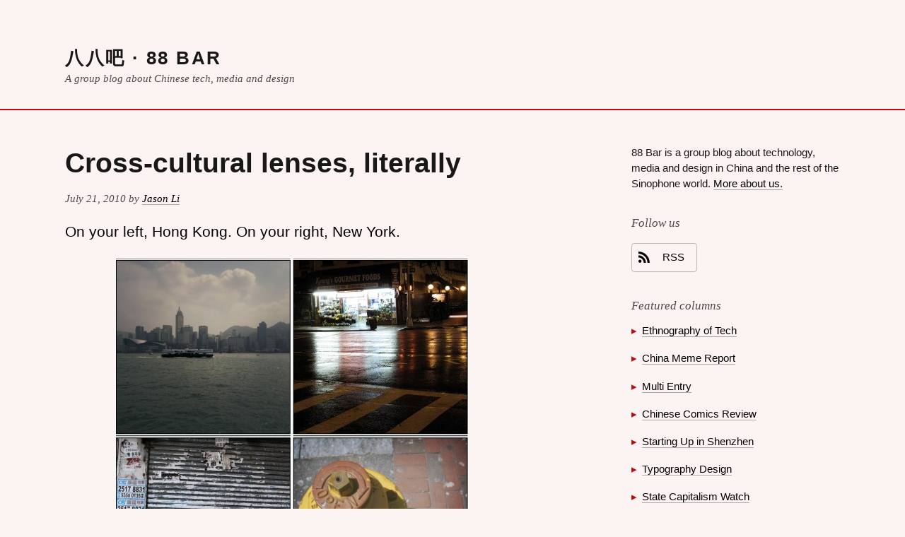

--- FILE ---
content_type: text/html; charset=UTF-8
request_url: https://88-bar.com/2010/07/cross-cultural-lense-literally/
body_size: 9043
content:
<!DOCTYPE html>
<html lang="en-US" class="no-js">
<head>
	<meta charset="UTF-8">
	<meta name="viewport" content="width=device-width">
	<link rel="profile" href="http://gmpg.org/xfn/11">
	<link rel="pingback" href="https://88-bar.com/xmlrpc.php">
	<!--[if lt IE 9]>
	<script src="https://88-bar.com/wp-content/themes/vanilla-milkshake/js/html5.js"></script>
	<![endif]-->
	<script>(function(html){html.className = html.className.replace(/\bno-js\b/,'js')})(document.documentElement);</script>
<title>Cross-cultural lenses, literally &#8211; 八八吧 · 88 Bar</title>
<meta name='robots' content='max-image-preview:large'>
<link rel="alternate" type="application/rss+xml" title="八八吧 · 88 Bar &raquo; Feed" href="https://88-bar.com/feed/">
<link rel="alternate" type="application/rss+xml" title="八八吧 · 88 Bar &raquo; Comments Feed" href="https://88-bar.com/comments/feed/">
<link rel="alternate" type="application/rss+xml" title="八八吧 · 88 Bar &raquo; Cross-cultural lenses, literally Comments Feed" href="https://88-bar.com/2010/07/cross-cultural-lense-literally/feed/">
		<script>
			window._wpemojiSettings = {"baseUrl":"https:\/\/twemoji.classicpress.net\/16\/72x72\/","ext":".png","svgUrl":"https:\/\/twemoji.classicpress.net\/16\/svg\/","svgExt":".svg","source":{"concatemoji":"https:\/\/88-bar.com\/wp-includes\/js\/wp-emoji-release.min.js?ver=cp_bd4da0e2"}};
			!function(e,t,n){if("undefined"!=typeof Promise){var a="wpEmojiSettingsSupports",r=["flag","emoji"];n.supports={everything:!0,everythingExceptFlag:!0};var i=new Promise(function(e){t.addEventListener("DOMContentLoaded",e,{once:!0})});new Promise(function(e){var t=function(){try{var e=JSON.parse(sessionStorage.getItem(a));if("object"==typeof e&&"number"==typeof e.timestamp&&(new Date).valueOf()<e.timestamp+604800&&"object"==typeof e.supportTests)return e.supportTests}catch(t){}return null}();if(t)e(t);else{if("undefined"!=typeof Worker&&"undefined"!=typeof OffscreenCanvas&&"undefined"!=typeof URL&&URL.createObjectURL&&"undefined"!=typeof Blob)try{var n="postMessage("+f.toString()+"("+[JSON.stringify(r),p.toString(),s.toString(),c.toString()].join(",")+"));",i=new Blob([n],{type:"text/javascript"}),u=new Worker(URL.createObjectURL(i),{name:"wpTestEmojiSupports"});return void(u.onmessage=function(n){o(t=n.data),u.terminate(),e(t)})}catch(g){}o(t=f(r,p,s,c)),e(t)}}).then(function(e){for(var t in e)n.supports[t]=e[t],n.supports.everything=n.supports.everything&&n.supports[t],"flag"!==t&&(n.supports.everythingExceptFlag=n.supports.everythingExceptFlag&&n.supports[t]);n.supports.everythingExceptFlag=n.supports.everythingExceptFlag&&!n.supports.flag,n.DOMReady=!1,n.readyCallback=function(){n.DOMReady=!0}}).then(function(){return i}).then(function(){if(!n.supports.everything){n.readyCallback();var e=n.source||{};e.concatemoji?u(e.concatemoji):e.wpemoji&&e.twemoji&&(u(e.twemoji),u(e.wpemoji))}})}function o(e){try{var t={supportTests:e,timestamp:(new Date).valueOf()};sessionStorage.setItem(a,JSON.stringify(t))}catch(n){}}function s(e,t,n){e.clearRect(0,0,e.canvas.width,e.canvas.height),e.fillText(t,0,0);var a=new Uint32Array(e.getImageData(0,0,e.canvas.width,e.canvas.height).data);e.clearRect(0,0,e.canvas.width,e.canvas.height),e.fillText(n,0,0);var r=new Uint32Array(e.getImageData(0,0,e.canvas.width,e.canvas.height).data);return a.every(function(e,t){return e===r[t]})}function c(e,t){e.clearRect(0,0,e.canvas.width,e.canvas.height),e.fillText(t,0,0);for(var n=e.getImageData(16,16,1,1),a=0;a<n.data.length;a++)if(0!==n.data[a])return!1;return!0}function p(e,t,n,a){switch(t){case"flag":return!n(e,"\ud83c\udff3\ufe0f\u200d\u26a7\ufe0f","\ud83c\udff3\ufe0f\u200b\u26a7\ufe0f")&&(!n(e,"\ud83c\udde8\ud83c\uddf6","\ud83c\udde8\u200b\ud83c\uddf6")&&!n(e,"\ud83c\udff4\udb40\udc67\udb40\udc62\udb40\udc65\udb40\udc6e\udb40\udc67\udb40\udc7f","\ud83c\udff4\u200b\udb40\udc67\u200b\udb40\udc62\u200b\udb40\udc65\u200b\udb40\udc6e\u200b\udb40\udc67\u200b\udb40\udc7f"));case"emoji":return!a(e,"\ud83e\udedf")}return!1}function f(e,n,a,r){var i=("undefined"!=typeof WorkerGlobalScope&&self instanceof WorkerGlobalScope?new OffscreenCanvas(300,150):t.createElement("canvas")).getContext("2d",{willReadFrequently:!0});i.textBaseline="top",i.font="600 32px Arial";var o={};return e.forEach(function(e){o[e]=n(i,e,a,r)}),o}function u(e){var n=t.createElement("script");n.src=e,n.defer=!0,t.head.appendChild(n)}}(window,document,window._wpemojiSettings);
		</script>
		<style>
img.wp-smiley,
img.emoji {
	display: inline !important;
	border: none !important;
	box-shadow: none !important;
	height: 1em !important;
	width: 1em !important;
	margin: 0 0.07em !important;
	vertical-align: -0.1em !important;
	background: none !important;
	padding: 0 !important;
}
</style>
	<link rel='stylesheet' id='tachyons-css' href='https://88-bar.com/wp-content/themes/vanilla-milkshake/css/tachyons.min.css?ver=cp_bd4da0e2' media='all'>
<link rel='stylesheet' id='vanillamilkshake-style-css' href='https://88-bar.com/wp-content/themes/vanilla-milkshake/style.css?ver=cp_bd4da0e2' media='all'>
<!--[if lt IE 9]>
<link rel='stylesheet' id='vanillamilkshake-ie-css' href='https://88-bar.com/wp-content/themes/vanilla-milkshake/css/ie.css?ver=20141010' media='all'>
<![endif]-->
<!--[if lt IE 8]>
<link rel='stylesheet' id='vanillamilkshake-ie7-css' href='https://88-bar.com/wp-content/themes/vanilla-milkshake/css/ie7.css?ver=20141010' media='all'>
<![endif]-->
<link rel="https://api.w.org/" href="https://88-bar.com/wp-json/"><link rel="alternate" type="application/json" href="https://88-bar.com/wp-json/wp/v2/posts/769"><link rel="EditURI" type="application/rsd+xml" title="RSD" href="https://88-bar.com/xmlrpc.php?rsd">
<meta name="generator" content="WordPress 6.2.8 (compatible; ClassicPress 2.6.0)">
<link rel="canonical" href="https://88-bar.com/2010/07/cross-cultural-lense-literally/">
<link rel='shortlink' href='https://88-bar.com/?p=769'>
<link rel="alternate" type="application/json+oembed" href="https://88-bar.com/wp-json/oembed/1.0/embed?url=https%3A%2F%2F88-bar.com%2F2010%2F07%2Fcross-cultural-lense-literally%2F">
<link rel="alternate" type="text/xml+oembed" href="https://88-bar.com/wp-json/oembed/1.0/embed?url=https%3A%2F%2F88-bar.com%2F2010%2F07%2Fcross-cultural-lense-literally%2F&#038;format=xml">
<style>
	 			.backgroundcolor-hr { background-color: #ffffff;;}
	 			.backgroundcolor-themecolor { background-color: #C20A0A;}
	 			.backgroundcolor-themecolorlightest { background-color: #FCF3F3;}
	 			.nested-list ul > li:before,
	 		  	 .wp-caption-text:before,
	 		  	 .themecolor { color: #C20A0A;}
	 			.page-numbers,
	 			 .page-links > a,
				 a.more-link, a > .button,
  				 a.more-link:link, a > .button:link
  				 { border-color: #C20A0A ; }
  				 .nested-hr hr { border-color: #ffffff;; }
	 		 </style>		<style id="wp-custom-css">
			/*
Welcome to Custom CSS!

To learn how this works, see http://wp.me/PEmnE-Bt
*/		</style>
		</head>

<body class="post-template-default single single-post postid-769 single-format-standard sansserif backgroundcolor-themecolorlightest">
<div id="page" class="hfeed site center padding-large padding-xlarge-l">
	<a class="skip-link screen-reader-text" href="#content">Skip to content</a>

	<header id="masthead" class="site-header container center" role="banner">
		<div class="site-branding nested-headline-link">
							<h2 class="margintop-0 marginbottom-0 f3 letterspacing-tracked b texttransform-uppercase sansserif">
					<a href="https://88-bar.com/" rel="home">八八吧 · 88 Bar</a>
				</h2>
			
							<p class="site-description serif i f6 black70 margintop-xsmall lineheight-title">A group blog about Chinese tech, media and design</p>
					</div><!-- .site-branding -->
	</header><!-- .site-header -->
	<a name="s"></a>
	<div class="backgroundcolor-themecolor height-xxsmall margintop-large marginbottom-medium marginhorizontal--large marginhorizontal--xlarge-l"></div>

	<div class="clearfix container center"> <!-- content + sidebar -->
		<div id="content" class="site-content width-70p-ns maxwidth-100p paddingtop-medium paddingright-large-ns float-left">

	<div id="primary" class="content-area">
		<main id="main" class="site-main" role="main">

		
<article id="post-769" class="clear-both clearfix marginbottom-xlarge marginbottom-xxlarge-l post-769 post type-post status-publish format-standard hentry category-uncategorized">
	<header class="entry-header nested-headline-link position-relative">

		
		<h1 class="marginvertical-medium lineheight-title f3 f2-ns b sans-serif">						<a href="https://88-bar.com/2010/07/cross-cultural-lense-literally/" rel="bookmark">Cross-cultural lenses, literally</a>		</h1>
		<div class="posted-on serif i f6 black70 nested-link marginvertical-medium">
			<span class="screen-reader-text">Posted on </span><time class="entry-date published updated" datetime="2010-07-21T06:24:11-04:00">July 21, 2010</time> by <a href="https://88-bar.com/author/jasonli/">Jason Li</a>
		</div>

	</header><!-- .entry-header -->

	<div class="f5 f4-l measure nested-copy-line-height nested-copy-font-weight nested-headline-sansserif nested-headline-line-height nested-img nested-figure nested-embeds nested-hr nested-code nested-list nested-blockquote nested-dt nested-table nested-link nested-form">
		<p>On your left, Hong Kong. On your right, New York.</p>
<p><a rel="attachment wp-att-770" href="https://www.88-bar.com/2010/07/cross-cultural-lense-literally/littlejourney/"><img decoding="async" fetchpriority="high" class="aligncenter size-large wp-image-770" title="LittleJourney" src="https://www.88-bar.com/wp-content/uploads/2010/07/LittleJourney-500x502.jpg" alt="" width="500" height="502" /></a></p>
<p>Two people in two places, sharing photos.</p>
<p>More <a href="http://littlejourney.org/">here</a> (via <a href="http://blog.cherylyau.com/2010/03/little-journey/">Cheryl Yau&#8217;s blog</a>.)</p>

	</div><!-- .entry-content -->

			<footer class="entry-footer margintop-xlarge clear-both">
			<div class="marginvertical-medium height-xsmall backgroundcolor-white"></div>
<div class="author-info margintop-large">
	<h3 class="author-heading screen-reader-text">Published by</h3>
		<div class="author-description">

			<div class="lineheight-copy">

				<span class="themecolor marginright-xsmall">&#9670;</span>

				
					<span class="author-bio nested-link">
						<a href="https://www.byjasonli.com">Jason Li</a> is an independent designer, artist and educator. Once upon a time, he studied engineering and ran a news site about fan translations of video games.					</span><!-- .author-bio -->

				
			</div>

		</div><!-- .author-description -->
		<div class="marginvertical-large">
			<a class="author-link f7 link" href="https://88-bar.com/author/jasonli/" rel="author">
				View all posts by Jason Li			</a>
		</div>
</div><!-- .author-info -->
<div class="marginvertical-medium height-xsmall backgroundcolor-white"></div><span class="nested-link f7"><span class="screen-reader-text">Categories </span><span class="themecolor marginhorizontal-xsmall"> &#9656;</span> <a href="https://88-bar.com/category/uncategorized/" rel="category tag">Uncategorized</a></span>		</footer><!-- .entry-footer -->
	</article><!-- #post-## -->
<div id="comments" class="comments-area marginvertical-medium small">

	
	
		<div class="nested-form nested-headline-sansserif nested-link margintop-large">
			<div id="respond" class="comment-respond">
		<h3 id="reply-title" class="comment-reply-title">Leave a Reply <small><a rel="nofollow" id="cancel-comment-reply-link" href="/2010/07/cross-cultural-lense-literally/#respond" style="display:none;">Cancel reply</a></small></h3><form action="https://88-bar.com/wp-comments-post.php" method="post" id="commentform" class="comment-form"><p class="comment-notes"><span id="email-notes">Your email address will not be published.</span> <span class="required-field-message">Required fields are marked <span class="required">*</span></span></p><p class="comment-form-comment"><label for="comment">Comment <span class="required">*</span></label> <textarea id="comment" name="comment" cols="45" rows="8" maxlength="65525" required></textarea></p><p class="comment-form-author"><label for="author">Name <span class="required">*</span></label> <input id="author" name="author" type="text" value="" size="30" maxlength="245" autocomplete="name" required></p>
<p class="comment-form-email"><label for="email">Email <span class="required">*</span></label> <input id="email" name="email" type="email" value="" size="30" maxlength="100" aria-describedby="email-notes" autocomplete="email" required></p>
<p class="comment-form-url"><label for="url">Website</label> <input id="url" name="url" type="url" value="" size="30" maxlength="200" autocomplete="url"></p>
<p class="form-submit"><input name="submit" type="submit" id="submit" class="submit" value="Post Comment"> <input type='hidden' name='comment_post_ID' value='769' id='comment_post_ID'>
<input type='hidden' name='comment_parent' id='comment_parent' value='0'>
</p><p style="display: none;"><input type="hidden" id="akismet_comment_nonce" name="akismet_comment_nonce" value="9679a26ade"></p><p style="display: none !important;" class="akismet-fields-container" data-prefix="ak_"><label>&#916;<textarea name="ak_hp_textarea" cols="45" rows="8" maxlength="100"></textarea></label><input type="hidden" id="ak_js_1" name="ak_js" value="117"/><script>document.getElementById( "ak_js_1" ).setAttribute( "value", ( new Date() ).getTime() );</script></p></form>	</div><!-- #respond -->
		</div>

</div><!-- #comments -->
<div class="marginvertical-medium height-xsmall backgroundcolor-hr"></div>

	<nav class="navigation post-navigation" aria-label="Posts">
		<h2 class="screen-reader-text">Post navigation</h2>
		<div class="nav-links"><div class="nav-previous"><a href="https://88-bar.com/2010/07/mandarin-speakers-perception-of-time/" rel="prev"><div class="button width-100p margintop-small"><span class="meta-nav" aria-hidden="true"><div class="f6 serif i marginbottom-small">Previous post</div></span> <span class="screen-reader-text">Previous post</span> <span class="b lineheight-title">Mandarin speakers&#8217; perception of time (updated)</span></div></a></div><div class="nav-next"><a href="https://88-bar.com/2010/07/pangbianr-blog-on-art-music-food-film/" rel="next"><div class="button width-100p margintop-small"><span class="meta-nav" aria-hidden="true"><div class="f6 serif i marginbottom-small">Next post</div></span> <span class="screen-reader-text">Next post</span> <span class="b lineheight-title">Pangbianr blog on art, music, food &#038; film</span></div></a></div></div>
	</nav>
		</main><!-- .site-main -->
	</div><!-- .content-area -->

		</div><!-- .site-content -->
		<div class="clearfix clear-both display-none-ns"></div> <!-- not sure why the below line doesn't work without this line -->
		<div class="height-xsmall backgroundcolor-hr margintop-medium marginbottom-small display-none-ns"></div>

		<div id="sidebar" class="sidebar width-30p-ns paddingtop-medium paddingleft-large-ns float-left clear-right f7-ns f6-l">
				<div id="secondary" class="secondary">

		
					<div id="widget-area" class="black90 widget-area nested-list nested-form nested-widget-line-height nested-link" role="complementary">
				<aside id="custom_html-2" class="widget_text marginbottom-large widget_custom_html"><div class="textwidget custom-html-widget"><p>88 Bar is a group blog about technology, media and design in China and the rest of the Sinophone world. <a href="https://www.88-bar.com/about/">More about us.</a>
</p></div></aside><aside id="custom_html-3" class="widget_text marginbottom-large widget_custom_html"><h2 class="f5 serif fontstyle-italic fontweight-normal margintop-small black70">Follow us</h2><div class="textwidget custom-html-widget"><p>
<!--
<a class="black90 display-inlineflex alignitems-center marginvertical-xsmall textalign-center border borderradius-2 padding-small" style="border-color: rgba(0,0,0,0.25);" href="https://twitter.com/88_bartenders" title="Follow us on Twitter">
	<svg class="display-inlineblock height-medium width-medium" fill="currentColor" xmlns="http://www.w3.org/2000/svg" viewbox="0 0 16 16" fill-rule="evenodd" clip-rule="evenodd" stroke-linejoin="round" stroke-miterlimit="1.414"><path d="M16 3.038c-.59.26-1.22.437-1.885.517.677-.407 1.198-1.05 1.443-1.816-.634.375-1.337.648-2.085.795-.598-.638-1.45-1.036-2.396-1.036-1.812 0-3.282 1.468-3.282 3.28 0 .258.03.51.085.75C5.152 5.39 2.733 4.084 1.114 2.1.83 2.583.67 3.147.67 3.75c0 1.14.58 2.143 1.46 2.732-.538-.017-1.045-.165-1.487-.41v.04c0 1.59 1.13 2.918 2.633 3.22-.276.074-.566.114-.865.114-.21 0-.416-.02-.617-.058.418 1.304 1.63 2.253 3.067 2.28-1.124.88-2.54 1.404-4.077 1.404-.265 0-.526-.015-.783-.045 1.453.93 3.178 1.474 5.032 1.474 6.038 0 9.34-5 9.34-9.338 0-.143-.004-.284-.01-.425.64-.463 1.198-1.04 1.638-1.7z" fill-rule="nonzero"/></svg>
	<span class="f6 marginleft-medium paddingright-small">Twitter</span>
</a>

<br />

<a class="black90 display-inlineflex alignitems-center marginvertical-xsmall textalign-center border borderradius-2 padding-small" style="border-color: rgba(0,0,0,0.25);" href="http://www.facebook.com/pages/八八吧-88-Bar/237559049645252" title="Like us on Facebook">
	<svg class="display-inlineblock height-medium width-medium" fill="currentColor" xmlns="http://www.w3.org/2000/svg" viewbox="0 0 16 16" fill-rule="evenodd" clip-rule="evenodd" stroke-linejoin="round" stroke-miterlimit="1.414"><path d="M15.117 0H.883C.395 0 0 .395 0 .883v14.234c0 .488.395.883.883.883h7.663V9.804H6.46V7.39h2.086V5.607c0-2.066 1.262-3.19 3.106-3.19.883 0 1.642.064 1.863.094v2.16h-1.28c-1 0-1.195.476-1.195 1.176v1.54h2.39l-.31 2.416h-2.08V16h4.077c.488 0 .883-.395.883-.883V.883C16 .395 15.605 0 15.117 0" fill-rule="nonzero"/></svg>
	<span class="f6 marginleft-medium paddingright-small">Facebook</span>
</a>

<br />

 -->

<a class="black90 display-inlineflex alignitems-center marginvertical-xsmall textalign-center border borderradius-2 padding-small" style="border-color: rgba(0,0,0,0.25);" href="/feed/" title="Subscribe to our RSS feed">
	<svg class="display-inlineblock height-medium width-medium" fill="currentColor" xmlns="http://www.w3.org/2000/svg" fill-rule="evenodd" clip-rule="evenodd" stroke-linejoin="round" stroke-miterlimit="1.414"><path d="M12.8 16C12.8 8.978 7.022 3.2 0 3.2V0c8.777 0 16 7.223 16 16h-3.2zM2.194 11.61c1.21 0 2.195.985 2.195 2.196 0 1.21-.985 2.194-2.196 2.194C.984 16 0 15.017 0 13.806c0-1.21.983-2.195 2.194-2.195zM10.606 16h-3.11c0-4.113-3.383-7.497-7.496-7.497v-3.11c5.818 0 10.606 4.79 10.606 10.607z"/></svg>
	<span class="f6 marginleft-medium paddingright-small">RSS</span>
</a>
	
</p></div></aside><aside id="custom_html-5" class="widget_text marginbottom-large widget_custom_html"><h2 class="f5 serif fontstyle-italic fontweight-normal margintop-small black70">Featured columns</h2><div class="textwidget custom-html-widget"><ul><li>
<a href="https://www.88-bar.com/category/ethnography">Ethnography of Tech</a>
</li><li>
<a href="https://www.88-bar.com/category/china-meme-report/">China Meme Report</a>
</li><li>
<a href="https://www.88-bar.com/category/multi-entry/">Multi Entry</a>
</li><li>
<a href="https://www.88-bar.com/category/chinese-comics-review/">Chinese Comics Review</a>
</li><li>
<a href="https://www.88-bar.com/category/shenzhen/">Starting Up in Shenzhen</a>
</li><li>
<a href="https://www.88-bar.com/category/typography">Typography Design</a>
</li><li>
<a href="https://www.88-bar.com/category/state-capitalism-watch/">State Capitalism Watch</a> 
</li><li>
<a href="https://www.88-bar.com/category/virtual-china/">Virtual China Archives</a> 
</li></ul></div></aside><aside id="search-2" class="marginbottom-large widget_search"><h2 class="f5 serif fontstyle-italic fontweight-normal margintop-small black70">Keyword search</h2><form role="search" method="get" class="search-form" action="https://88-bar.com/">
			<label>
				<span class="screen-reader-text">Search for:</span>
				<input type="search" class="search-field" placeholder="Search &hellip;" value="" name="s" enterkeyhint="search">
			</label>
			<input type="submit" class="search-submit screen-reader-text" value="Search">
		</form></aside><aside id="text-2" class="marginbottom-large widget_text"><h2 class="f5 serif fontstyle-italic fontweight-normal margintop-small black70">Our authors</h2>			<div class="textwidget"><p><a href="https://byjasonli.com">Jason Li</a> is an independent designer, artist and educator. Once upon a time, he studied engineering and ran a news site about fan translations of video games.</p>
<p><a href="http://www.triciawang.com">Tricia Wang</a> observes how technology makes us human. Her ethnographic research follows youth and migrants as they process information and desire, remaking cities and rural areas.</p>
<p><a href="https://twitter.com/jingejinge">Jin Ge</a> aka Jingle is a writer, documentary filmmaker, and NGO organizer based in Shanghai. Jin does sociological research and produces multi-media content on the subjects of Internet subcultures and grass-root organizations in China. He is currently a senior design researcher at IDEO.</p>
<p><a href="http://www.anxiaostudio.com">An Xiao Mina</a> is a design strategist, new media artist and digital community builder in the Pearl River Delta. She uses technology to build and empower communities through design and artistic expression.</p>
<p><a href="http://gwbstr.com/">Graham Webster</a> is a Beijing-based writer and analyst working at the intersection of politics, history, and information technology in China and East Asia. He believes technology and information design can reveal some of what what wonkdom can&#8217;t.</p>
<p><a href="http://xuhulk.tumblr.com">Christina Xu</a> is an observer and organizer of communities, both online and off-. She is particularly interested in youth subcultures, cultural translation &amp; syncretism, and user reappropriations of technology.</p>
<p><a href="http://www.iftf.org/lynjeffery/">Lyn Jeffery</a> is a cultural anthropologist and researcher at the Institute for the Future, a nonprofit group in Palo Alto, California. She studies new experiences enabled by connective technologies.</p>
<p><a href="mailto:webmaster@88-bar.com">Contact us</a>.</p>
</div>
		</aside><aside id="archives-2" class="marginbottom-large widget_archive"><h2 class="f5 serif fontstyle-italic fontweight-normal margintop-small black70">Archives</h2>		<label class="screen-reader-text" for="archives-dropdown-2">Archives</label>
		<select id="archives-dropdown-2" name="archive-dropdown">
			
			<option value="">Select Month</option>
				<option value='https://88-bar.com/2025/03/'> March 2025 </option>
	<option value='https://88-bar.com/2025/02/'> February 2025 </option>
	<option value='https://88-bar.com/2024/12/'> December 2024 </option>
	<option value='https://88-bar.com/2024/03/'> March 2024 </option>
	<option value='https://88-bar.com/2023/07/'> July 2023 </option>
	<option value='https://88-bar.com/2023/05/'> May 2023 </option>
	<option value='https://88-bar.com/2023/03/'> March 2023 </option>
	<option value='https://88-bar.com/2022/11/'> November 2022 </option>
	<option value='https://88-bar.com/2022/01/'> January 2022 </option>
	<option value='https://88-bar.com/2021/09/'> September 2021 </option>
	<option value='https://88-bar.com/2021/07/'> July 2021 </option>
	<option value='https://88-bar.com/2021/05/'> May 2021 </option>
	<option value='https://88-bar.com/2021/04/'> April 2021 </option>
	<option value='https://88-bar.com/2021/02/'> February 2021 </option>
	<option value='https://88-bar.com/2020/04/'> April 2020 </option>
	<option value='https://88-bar.com/2020/03/'> March 2020 </option>
	<option value='https://88-bar.com/2020/02/'> February 2020 </option>
	<option value='https://88-bar.com/2020/01/'> January 2020 </option>
	<option value='https://88-bar.com/2019/07/'> July 2019 </option>
	<option value='https://88-bar.com/2019/05/'> May 2019 </option>
	<option value='https://88-bar.com/2019/02/'> February 2019 </option>
	<option value='https://88-bar.com/2019/01/'> January 2019 </option>
	<option value='https://88-bar.com/2018/12/'> December 2018 </option>
	<option value='https://88-bar.com/2018/11/'> November 2018 </option>
	<option value='https://88-bar.com/2018/10/'> October 2018 </option>
	<option value='https://88-bar.com/2018/08/'> August 2018 </option>
	<option value='https://88-bar.com/2018/07/'> July 2018 </option>
	<option value='https://88-bar.com/2018/05/'> May 2018 </option>
	<option value='https://88-bar.com/2018/04/'> April 2018 </option>
	<option value='https://88-bar.com/2018/03/'> March 2018 </option>
	<option value='https://88-bar.com/2018/01/'> January 2018 </option>
	<option value='https://88-bar.com/2017/12/'> December 2017 </option>
	<option value='https://88-bar.com/2017/11/'> November 2017 </option>
	<option value='https://88-bar.com/2017/10/'> October 2017 </option>
	<option value='https://88-bar.com/2017/09/'> September 2017 </option>
	<option value='https://88-bar.com/2017/07/'> July 2017 </option>
	<option value='https://88-bar.com/2017/06/'> June 2017 </option>
	<option value='https://88-bar.com/2017/05/'> May 2017 </option>
	<option value='https://88-bar.com/2017/04/'> April 2017 </option>
	<option value='https://88-bar.com/2017/01/'> January 2017 </option>
	<option value='https://88-bar.com/2016/12/'> December 2016 </option>
	<option value='https://88-bar.com/2016/11/'> November 2016 </option>
	<option value='https://88-bar.com/2016/10/'> October 2016 </option>
	<option value='https://88-bar.com/2016/08/'> August 2016 </option>
	<option value='https://88-bar.com/2016/07/'> July 2016 </option>
	<option value='https://88-bar.com/2016/06/'> June 2016 </option>
	<option value='https://88-bar.com/2016/05/'> May 2016 </option>
	<option value='https://88-bar.com/2016/04/'> April 2016 </option>
	<option value='https://88-bar.com/2016/03/'> March 2016 </option>
	<option value='https://88-bar.com/2016/02/'> February 2016 </option>
	<option value='https://88-bar.com/2016/01/'> January 2016 </option>
	<option value='https://88-bar.com/2015/12/'> December 2015 </option>
	<option value='https://88-bar.com/2015/11/'> November 2015 </option>
	<option value='https://88-bar.com/2015/10/'> October 2015 </option>
	<option value='https://88-bar.com/2015/09/'> September 2015 </option>
	<option value='https://88-bar.com/2015/08/'> August 2015 </option>
	<option value='https://88-bar.com/2015/07/'> July 2015 </option>
	<option value='https://88-bar.com/2015/06/'> June 2015 </option>
	<option value='https://88-bar.com/2015/05/'> May 2015 </option>
	<option value='https://88-bar.com/2015/04/'> April 2015 </option>
	<option value='https://88-bar.com/2015/03/'> March 2015 </option>
	<option value='https://88-bar.com/2015/02/'> February 2015 </option>
	<option value='https://88-bar.com/2015/01/'> January 2015 </option>
	<option value='https://88-bar.com/2014/12/'> December 2014 </option>
	<option value='https://88-bar.com/2014/11/'> November 2014 </option>
	<option value='https://88-bar.com/2014/10/'> October 2014 </option>
	<option value='https://88-bar.com/2014/09/'> September 2014 </option>
	<option value='https://88-bar.com/2014/08/'> August 2014 </option>
	<option value='https://88-bar.com/2014/07/'> July 2014 </option>
	<option value='https://88-bar.com/2014/06/'> June 2014 </option>
	<option value='https://88-bar.com/2014/05/'> May 2014 </option>
	<option value='https://88-bar.com/2014/04/'> April 2014 </option>
	<option value='https://88-bar.com/2014/03/'> March 2014 </option>
	<option value='https://88-bar.com/2014/02/'> February 2014 </option>
	<option value='https://88-bar.com/2014/01/'> January 2014 </option>
	<option value='https://88-bar.com/2013/12/'> December 2013 </option>
	<option value='https://88-bar.com/2013/11/'> November 2013 </option>
	<option value='https://88-bar.com/2013/10/'> October 2013 </option>
	<option value='https://88-bar.com/2013/09/'> September 2013 </option>
	<option value='https://88-bar.com/2013/08/'> August 2013 </option>
	<option value='https://88-bar.com/2013/07/'> July 2013 </option>
	<option value='https://88-bar.com/2013/06/'> June 2013 </option>
	<option value='https://88-bar.com/2013/05/'> May 2013 </option>
	<option value='https://88-bar.com/2013/04/'> April 2013 </option>
	<option value='https://88-bar.com/2013/03/'> March 2013 </option>
	<option value='https://88-bar.com/2013/02/'> February 2013 </option>
	<option value='https://88-bar.com/2013/01/'> January 2013 </option>
	<option value='https://88-bar.com/2012/12/'> December 2012 </option>
	<option value='https://88-bar.com/2012/11/'> November 2012 </option>
	<option value='https://88-bar.com/2012/10/'> October 2012 </option>
	<option value='https://88-bar.com/2012/09/'> September 2012 </option>
	<option value='https://88-bar.com/2012/08/'> August 2012 </option>
	<option value='https://88-bar.com/2012/07/'> July 2012 </option>
	<option value='https://88-bar.com/2012/06/'> June 2012 </option>
	<option value='https://88-bar.com/2012/05/'> May 2012 </option>
	<option value='https://88-bar.com/2012/04/'> April 2012 </option>
	<option value='https://88-bar.com/2012/03/'> March 2012 </option>
	<option value='https://88-bar.com/2012/02/'> February 2012 </option>
	<option value='https://88-bar.com/2012/01/'> January 2012 </option>
	<option value='https://88-bar.com/2011/12/'> December 2011 </option>
	<option value='https://88-bar.com/2011/11/'> November 2011 </option>
	<option value='https://88-bar.com/2011/10/'> October 2011 </option>
	<option value='https://88-bar.com/2011/09/'> September 2011 </option>
	<option value='https://88-bar.com/2011/08/'> August 2011 </option>
	<option value='https://88-bar.com/2011/07/'> July 2011 </option>
	<option value='https://88-bar.com/2011/06/'> June 2011 </option>
	<option value='https://88-bar.com/2011/05/'> May 2011 </option>
	<option value='https://88-bar.com/2011/04/'> April 2011 </option>
	<option value='https://88-bar.com/2011/03/'> March 2011 </option>
	<option value='https://88-bar.com/2011/02/'> February 2011 </option>
	<option value='https://88-bar.com/2011/01/'> January 2011 </option>
	<option value='https://88-bar.com/2010/12/'> December 2010 </option>
	<option value='https://88-bar.com/2010/11/'> November 2010 </option>
	<option value='https://88-bar.com/2010/10/'> October 2010 </option>
	<option value='https://88-bar.com/2010/09/'> September 2010 </option>
	<option value='https://88-bar.com/2010/08/'> August 2010 </option>
	<option value='https://88-bar.com/2010/07/'> July 2010 </option>
	<option value='https://88-bar.com/2010/06/'> June 2010 </option>
	<option value='https://88-bar.com/2010/05/'> May 2010 </option>
	<option value='https://88-bar.com/2010/04/'> April 2010 </option>
	<option value='https://88-bar.com/2010/03/'> March 2010 </option>
	<option value='https://88-bar.com/2010/02/'> February 2010 </option>
	<option value='https://88-bar.com/2010/01/'> January 2010 </option>
	<option value='https://88-bar.com/2009/12/'> December 2009 </option>
	<option value='https://88-bar.com/2009/11/'> November 2009 </option>
	<option value='https://88-bar.com/2009/10/'> October 2009 </option>
	<option value='https://88-bar.com/2009/09/'> September 2009 </option>
	<option value='https://88-bar.com/2009/08/'> August 2009 </option>
	<option value='https://88-bar.com/2009/07/'> July 2009 </option>
	<option value='https://88-bar.com/2009/06/'> June 2009 </option>
	<option value='https://88-bar.com/2009/05/'> May 2009 </option>
	<option value='https://88-bar.com/2009/04/'> April 2009 </option>
	<option value='https://88-bar.com/2009/03/'> March 2009 </option>
	<option value='https://88-bar.com/2009/02/'> February 2009 </option>
	<option value='https://88-bar.com/2009/01/'> January 2009 </option>
	<option value='https://88-bar.com/2008/12/'> December 2008 </option>
	<option value='https://88-bar.com/2008/11/'> November 2008 </option>
	<option value='https://88-bar.com/2008/10/'> October 2008 </option>
	<option value='https://88-bar.com/2008/09/'> September 2008 </option>
	<option value='https://88-bar.com/2008/08/'> August 2008 </option>
	<option value='https://88-bar.com/2008/07/'> July 2008 </option>
	<option value='https://88-bar.com/2008/06/'> June 2008 </option>
	<option value='https://88-bar.com/2008/05/'> May 2008 </option>
	<option value='https://88-bar.com/2008/04/'> April 2008 </option>
	<option value='https://88-bar.com/2008/03/'> March 2008 </option>
	<option value='https://88-bar.com/2008/02/'> February 2008 </option>
	<option value='https://88-bar.com/2008/01/'> January 2008 </option>
	<option value='https://88-bar.com/2007/12/'> December 2007 </option>
	<option value='https://88-bar.com/2007/11/'> November 2007 </option>
	<option value='https://88-bar.com/2007/10/'> October 2007 </option>
	<option value='https://88-bar.com/2007/09/'> September 2007 </option>
	<option value='https://88-bar.com/2007/08/'> August 2007 </option>
	<option value='https://88-bar.com/2007/07/'> July 2007 </option>
	<option value='https://88-bar.com/2007/06/'> June 2007 </option>
	<option value='https://88-bar.com/2007/05/'> May 2007 </option>
	<option value='https://88-bar.com/2007/04/'> April 2007 </option>
	<option value='https://88-bar.com/2007/03/'> March 2007 </option>
	<option value='https://88-bar.com/2007/02/'> February 2007 </option>
	<option value='https://88-bar.com/2007/01/'> January 2007 </option>
	<option value='https://88-bar.com/2006/12/'> December 2006 </option>
	<option value='https://88-bar.com/2006/11/'> November 2006 </option>
	<option value='https://88-bar.com/2006/10/'> October 2006 </option>
	<option value='https://88-bar.com/2006/09/'> September 2006 </option>
	<option value='https://88-bar.com/2006/08/'> August 2006 </option>
	<option value='https://88-bar.com/2006/07/'> July 2006 </option>
	<option value='https://88-bar.com/2006/06/'> June 2006 </option>
	<option value='https://88-bar.com/2006/05/'> May 2006 </option>
	<option value='https://88-bar.com/2006/04/'> April 2006 </option>
	<option value='https://88-bar.com/2006/03/'> March 2006 </option>
	<option value='https://88-bar.com/2006/02/'> February 2006 </option>

		</select>

<script>
(function() {
	var dropdown = document.getElementById( "archives-dropdown-2" );
	function onSelectChange() {
		if ( dropdown.options[ dropdown.selectedIndex ].value !== '' ) {
			document.location.href = this.options[ this.selectedIndex ].value;
		}
	}
	dropdown.onchange = onSelectChange;
})();
</script>
			</aside><aside id="custom_html-6" class="widget_text marginbottom-large widget_custom_html"><div class="textwidget custom-html-widget"><div class="f7 black70 lineheight-title">
Copyright 88-bar.com. All rights reserved unless otherwise stated.
</div></div></aside>			</div><!-- .widget-area -->
		
	</div><!-- .secondary -->

		</div>
	</div><!-- content + sidebar -->

	<footer id="colophon" role="contentinfo">
		<div class="site-footer container center clear-both clearfix paddingtop-xlarge">
			<div class="site-info small lineheight-title f7">
					Powered by Wordpress			</div><!-- .site-info -->
		</div>
	</footer><!-- .site-footer -->

</div><!-- .site -->


<script src='https://88-bar.com/wp-content/themes/vanilla-milkshake/js/skip-link-focus-fix.js?ver=20141010' id='vanillamilkshake-skip-link-focus-fix-js'></script>
<script src='https://88-bar.com/wp-includes/js/comment-reply.min.js?ver=cp_bd4da0e2' id='comment-reply-js'></script>
<script defer src='https://88-bar.com/wp-content/plugins/akismet/_inc/akismet-frontend.js?ver=1762984092' id='akismet-frontend-js'></script>

</body>
</html>


--- FILE ---
content_type: text/css
request_url: https://88-bar.com/wp-content/themes/vanilla-milkshake/css/tachyons.min.css?ver=cp_bd4da0e2
body_size: 17351
content:
/*! normalize.css v7.0.0 | MIT License | github.com/necolas/normalize.css */html{line-height:1.15;-ms-text-size-adjust:100%;-webkit-text-size-adjust:100%}body{margin:0}article,aside,footer,header,nav,section{display:block}h1{font-size:2em;margin:.67em 0}figcaption,figure,main{display:block}figure{margin:1em 40px}hr{box-sizing:content-box;height:0;overflow:visible}pre{font-family:monospace,monospace;font-size:1em}a{background-color:transparent;-webkit-text-decoration-skip:objects}abbr[title]{border-bottom:none;text-decoration:underline;text-decoration:underline dotted}b,strong{font-weight:inherit;font-weight:bolder}code,kbd,samp{font-family:monospace,monospace;font-size:1em}dfn{font-style:italic}mark{background-color:#ff0;color:#000}small{font-size:80%}sub,sup{font-size:75%;line-height:0;position:relative;vertical-align:baseline}sub{bottom:-.25em}sup{top:-.5em}audio,video{display:inline-block}audio:not([controls]){display:none;height:0}img{border-style:none}svg:not(:root){overflow:hidden}button,input,optgroup,select,textarea{font-family:sans-serif;font-size:100%;line-height:1.15;margin:0}button,input{overflow:visible}button,select{text-transform:none}/* 1 */ [type=reset],[type=submit],button,html [type=button]{-webkit-appearance:button}[type=button]::-moz-focus-inner,[type=reset]::-moz-focus-inner,[type=submit]::-moz-focus-inner,button::-moz-focus-inner{border-style:none;padding:0}[type=button]:-moz-focusring,[type=reset]:-moz-focusring,[type=submit]:-moz-focusring,button:-moz-focusring{outline:1px dotted ButtonText}fieldset{padding:.35em .75em .625em}legend{box-sizing:border-box;color:inherit;display:table;max-width:100%;padding:0;white-space:normal}progress{display:inline-block;vertical-align:baseline}textarea{overflow:auto}[type=checkbox],[type=radio]{box-sizing:border-box;padding:0}[type=number]::-webkit-inner-spin-button,[type=number]::-webkit-outer-spin-button{height:auto}[type=search]{-webkit-appearance:textfield;outline-offset:-2px}[type=search]::-webkit-search-cancel-button,[type=search]::-webkit-search-decoration{-webkit-appearance:none}::-webkit-file-upload-button{-webkit-appearance:button;font:inherit}/* 1 */ menu,details{display:block}summary{display:list-item}canvas{display:inline-block}[hidden],template{display:none}.border-box,a,article,body,code,dd,div,dl,dt,fieldset,footer,form,h1,h2,h3,h4,h5,h6,header,html,input[type=email],input[type=number],input[type=password],input[type=tel],input[type=text],input[type=url],legend,li,main,ol,p,pre,section,table,td,textarea,th,tr,ul{box-sizing:border-box}.aspectratio{height:0;position:relative}.aspectratio-16x9{padding-bottom:56.25%}.aspectratio-9x16{padding-bottom:177.77%}.aspectratio-4x3{padding-bottom:75%}.aspectratio-3x4{padding-bottom:133.33%}.aspectratio-6x4{padding-bottom:66.6%}.aspectratio-4x6{padding-bottom:150%}.aspectratio-8x5{padding-bottom:62.5%}.aspectratio-5x8{padding-bottom:160%}.aspectratio-7x5{padding-bottom:71.42%}.aspectratio-5x7{padding-bottom:140%}.aspectratio-1x1{padding-bottom:100%}.aspectratio-object{position:absolute;top:0;right:0;bottom:0;left:0;width:100%;height:100%;z-index:100}img{max-width:100%}.backgroundsize-cover{background-size:cover!important}.backgroundsize-contain{background-size:contain!important}.backgroundposition-center{background-repeat:no-repeat;background-position:50%}.backgroundposition-top{background-repeat:no-repeat;background-position:top}.backgroundposition-right{background-repeat:no-repeat;background-position:100%}.backgroundposition-bottom{background-repeat:no-repeat;background-position:bottom}.backgroundposition-left{background-repeat:no-repeat;background-position:0}.outline{outline:1px solid}.outline-transparent{outline:1px solid transparent}.outline-0{outline:0}.border,.border-all{border-style:solid;border-width:1px}.border-top{border-top-style:solid;border-top-width:1px}.border-right{border-right-style:solid;border-right-width:1px}.border-bottom{border-bottom-style:solid;border-bottom-width:1px}.border-left{border-left-style:solid;border-left-width:1px}.border-none{border-style:solid;border-width:0}.bordercolor-black{border-color:#000}.bordercolor-nearblack{border-color:#111}.bordercolor-darkgray,.bordercolor-darkgrey{border-color:#333}.bordercolor-midgray,.bordercolor-midgrey{border-color:#555}.bordercolor-gray,.bordercolor-grey{border-color:#777}.bordercolor-silver{border-color:#999}.bordercolor-moongray,.bordercolor-moongrey{border-color:#ccc}.bordercolor-lightsilver{border-color:#aaa}.bordercolor-lightgray,.bordercolor-lightgrey{border-color:#eee}.bordercolor-nearwhite{border-color:#f4f4f4}.bordercolor-white{border-color:#fff}.bordercolor-white90{border-color:hsla(0,0%,100%,.9)}.bordercolor-white80{border-color:hsla(0,0%,100%,.8)}.bordercolor-white70{border-color:hsla(0,0%,100%,.7)}.bordercolor-white60{border-color:hsla(0,0%,100%,.6)}.bordercolor-white50{border-color:hsla(0,0%,100%,.5)}.bordercolor-white40{border-color:hsla(0,0%,100%,.4)}.bordercolor-white30{border-color:hsla(0,0%,100%,.3)}.bordercolor-white20{border-color:hsla(0,0%,100%,.2)}.bordercolor-white10{border-color:hsla(0,0%,100%,.1)}.bordercolor-white05{border-color:hsla(0,0%,100%,.05)}.bordercolor-white025{border-color:hsla(0,0%,100%,.025)}.bordercolor-white0125{border-color:hsla(0,0%,100%,.0125)}.bordercolor-black90{border-color:rgba(0,0,0,.9)}.bordercolor-black80{border-color:rgba(0,0,0,.8)}.bordercolor-black70{border-color:rgba(0,0,0,.7)}.bordercolor-black60{border-color:rgba(0,0,0,.6)}.bordercolor-black50{border-color:rgba(0,0,0,.5)}.bordercolor-black40{border-color:rgba(0,0,0,.4)}.bordercolor-black30{border-color:rgba(0,0,0,.3)}.bordercolor-black20{border-color:rgba(0,0,0,.2)}.bordercolor-black10{border-color:rgba(0,0,0,.1)}.bordercolor-black05{border-color:rgba(0,0,0,.05)}.bordercolor-black025{border-color:rgba(0,0,0,.025)}.bordercolor-black0125{border-color:rgba(0,0,0,.0125)}.bordercolor-darkred{border-color:#e7040f}.bordercolor-red{border-color:#ff4136}.bordercolor-lightred{border-color:#ff725c}.bordercolor-orange{border-color:#ff6300}.bordercolor-gold{border-color:#ffb700}.bordercolor-yellow{border-color:gold}.bordercolor-lightyellow{border-color:#fbf1a9}.bordercolor-purple{border-color:#5e2ca5}.bordercolor-lightpurple{border-color:#a463f2}.bordercolor-darkpink{border-color:#d5008f}.bordercolor-hotpink{border-color:#ff41b4}.bordercolor-pink{border-color:#ff80cc}.bordercolor-lightpink{border-color:#ffa3d7}.bordercolor-darkgreen{border-color:#137752}.bordercolor-green{border-color:#19a974}.bordercolor-lightgreen{border-color:#9eebcf}.bordercolor-navy{border-color:#001b44}.bordercolor-darkblue{border-color:#00449e}.bordercolor-blue{border-color:#357edd}.bordercolor-lightblue{border-color:#96ccff}.bordercolor-lightestblue{border-color:#cdecff}.bordercolor-washedblue{border-color:#f6fffe}.bordercolor-washedgreen{border-color:#e8fdf5}.bordercolor-washedyellow{border-color:#fffceb}.bordercolor-washedred{border-color:#ffdfdf}.bordercolor-transparent{border-color:transparent}.bordercolor-inherit{border-color:inherit}.borderradius-0,.borderradius-none{border-radius:0}.borderradius-1{border-radius:.125rem}.borderradius-2{border-radius:.25rem}.borderradius-3{border-radius:.5rem}.borderradius-4{border-radius:1rem}.borderradius-5{border-radius:2rem}.borderradius-100p{border-radius:100%}.borderradius-pill{border-radius:9999px}.borderradius-bottom{border-top-left-radius:0;border-top-right-radius:0}.borderradius-top{border-bottom-left-radius:0;border-bottom-right-radius:0}.borderradius-right{border-top-left-radius:0;border-bottom-left-radius:0}.borderradius-left{border-top-right-radius:0;border-bottom-right-radius:0}.borderstyle-dotted{border-style:dotted}.borderstyle-dashed{border-style:dashed}.borderstyle-solid{border-style:solid}.borderstyle-none{border-style:none}.borderwidth-0{border-width:0}.borderwidth-1{border-width:.125rem}.borderwidth-2{border-width:.25rem}.borderwidth-3{border-width:.5rem}.borderwidth-4{border-width:.75rem}.borderwidth-5{border-width:1rem}.bordertopwidth-0{border-top-width:0}.borderrightwidth-0{border-right-width:0}.borderbottomwidth-0{border-bottom-width:0}.borderleftwidth-0{border-left-width:0}.boxshadow-1{box-shadow:0 0 4px 2px rgba(0,0,0,.2)}.boxshadow-2{box-shadow:0 0 8px 2px rgba(0,0,0,.2)}.boxshadow-3{box-shadow:2px 2px 4px 2px rgba(0,0,0,.2)}.boxshadow-4{box-shadow:2px 2px 8px 0 rgba(0,0,0,.2)}.boxshadow-5{box-shadow:4px 4px 8px 0 rgba(0,0,0,.2)}.pre{overflow-x:auto;overflow-y:hidden;overflow:scroll}.top-0{top:0}.right-0{right:0}.bottom-0{bottom:0}.left-0{left:0}.top-1{top:1rem}.right-1{right:1rem}.bottom-1{bottom:1rem}.left-1{left:1rem}.top-2{top:2rem}.right-2{right:2rem}.bottom-2{bottom:2rem}.left-2{left:2rem}.top--1{top:-1rem}.right--1{right:-1rem}.bottom--1{bottom:-1rem}.left--1{left:-1rem}.top--2{top:-2rem}.right--2{right:-2rem}.bottom--2{bottom:-2rem}.left--2{left:-2rem}.absolute--fill{top:0;right:0;bottom:0;left:0}.clearfix:after,.clearfix:before{content:" ";display:table}.clearfix:after{clear:both}.clearfix{*zoom:1}.clear-left{clear:left}.clear-right{clear:right}.clear-both{clear:both}.clear-none{clear:none}.display-none{display:none}.display-inline{display:inline}.display-block{display:block}.display-inlineblock{display:inline-block}.display-inlinetable{display:inline-table}.display-table{display:table}.display-tablecell{display:table-cell}.display-tablerow{display:table-row}.display-tablerowgroup{display:table-row-group}.display-tablecolumn{display:table-column}.display-tablecolumngroup{display:table-column-group}.displaytable-fixed,.tablelayout-fixed{table-layout:fixed;width:100%}.display-flex{display:-webkit-box;display:-ms-flexbox;display:flex}.display-inlineflex{display:-webkit-inline-box;display:-ms-inline-flexbox;display:inline-flex}.flexauto{-webkit-box-flex:1;-ms-flex:1 1 auto;flex:1 1 auto;min-width:0;min-height:0}.flex-none{-webkit-box-flex:0;-ms-flex:none;flex:none}.flexdirection-column{-webkit-box-orient:vertical;-webkit-box-direction:normal;-ms-flex-direction:column;flex-direction:column}.flexdirection-row{-webkit-box-orient:horizontal;-webkit-box-direction:normal;-ms-flex-direction:row;flex-direction:row}.flexwrap-wrap{-ms-flex-wrap:wrap;flex-wrap:wrap}.flexwrap-nowrap{-ms-flex-wrap:nowrap;flex-wrap:nowrap}.flexwrap-wrapreverse{-ms-flex-wrap:wrap-reverse;flex-wrap:wrap-reverse}.flexdirection-columnreverse{-webkit-box-orient:vertical;-webkit-box-direction:reverse;-ms-flex-direction:column-reverse;flex-direction:column-reverse}.flexdirection-rowreverse{-webkit-box-orient:horizontal;-webkit-box-direction:reverse;-ms-flex-direction:row-reverse;flex-direction:row-reverse}.alignitems-flexstart{-webkit-box-align:start;-ms-flex-align:start;align-items:flex-start}.alignitems-flexend{-webkit-box-align:end;-ms-flex-align:end;align-items:flex-end}.alignitems-center{-webkit-box-align:center;-ms-flex-align:center;align-items:center}.alignitems-baseline{-webkit-box-align:baseline;-ms-flex-align:baseline;align-items:baseline}.alignitems-stretch{-webkit-box-align:stretch;-ms-flex-align:stretch;align-items:stretch}.alignself-flexstart{-ms-flex-item-align:start;align-self:flex-start}.alignself-flexend{-ms-flex-item-align:end;align-self:flex-end}.alignself-center{-ms-flex-item-align:center;-ms-grid-row-align:center;align-self:center}.alignself-baseline{-ms-flex-item-align:baseline;align-self:baseline}.alignself-stretch{-ms-flex-item-align:stretch;-ms-grid-row-align:stretch;align-self:stretch}.justifycontent-flexstart{-webkit-box-pack:start;-ms-flex-pack:start;justify-content:flex-start}.justifycontent-flexend{-webkit-box-pack:end;-ms-flex-pack:end;justify-content:flex-end}.justifycontent-center{-webkit-box-pack:center;-ms-flex-pack:center;justify-content:center}.justifycontent-spacebetween{-webkit-box-pack:justify;-ms-flex-pack:justify;justify-content:space-between}.justifycontent-spacearound{-ms-flex-pack:distribute;justify-content:space-around}.aligncontent-flexstart{-ms-flex-line-pack:start;align-content:flex-start}.aligncontent-flexend{-ms-flex-line-pack:end;align-content:flex-end}.aligncontent-center{-ms-flex-line-pack:center;align-content:center}.aligncontent-spacebetween{-ms-flex-line-pack:justify;align-content:space-between}.aligncontent-spacearound{-ms-flex-line-pack:distribute;align-content:space-around}.aligncontent-stretch{-ms-flex-line-pack:stretch;align-content:stretch}.order-0{-webkit-box-ordinal-group:1;-ms-flex-order:0;order:0}.order-1{-webkit-box-ordinal-group:2;-ms-flex-order:1;order:1}.order-2{-webkit-box-ordinal-group:3;-ms-flex-order:2;order:2}.order-3{-webkit-box-ordinal-group:4;-ms-flex-order:3;order:3}.order-4{-webkit-box-ordinal-group:5;-ms-flex-order:4;order:4}.order-5{-webkit-box-ordinal-group:6;-ms-flex-order:5;order:5}.order-6{-webkit-box-ordinal-group:7;-ms-flex-order:6;order:6}.order-7{-webkit-box-ordinal-group:8;-ms-flex-order:7;order:7}.order-8{-webkit-box-ordinal-group:9;-ms-flex-order:8;order:8}.order-last{-webkit-box-ordinal-group:100000;-ms-flex-order:99999;order:99999}.flexgrow-0,.flexgrow-none{-webkit-box-flex:0;-ms-flex-positive:0;flex-grow:0}.flexgrow-1{-webkit-box-flex:1;-ms-flex-positive:1;flex-grow:1}.flexshrink-0,.flexshrink-none{-ms-flex-negative:0;flex-shrink:0}.flexshrink-1{-ms-flex-negative:1;flex-shrink:1}.float-left{float:left;_display:inline}.float-right{float:right;_display:inline}.float-none{float:none}.sans-serif,.sansserif{font-family:-apple-system,BlinkMacSystemFont,avenir next,avenir,helvetica neue,helvetica,ubuntu,roboto,noto,segoe ui,arial,sans-serif}.serif{font-family:georgia,times,serif}.system-sans-serif,.systemsansserif{font-family:sans-serif}.system-serif,.systemserif{font-family:serif}.code,code{font-family:Consolas,monaco,monospace}.courier{font-family:Courier Next,courier,monospace}.helvetica{font-family:helvetica neue,helvetica,sans-serif}.avenir{font-family:avenir next,avenir,sans-serif}.athelas{font-family:athelas,georgia,serif}.georgia{font-family:georgia,serif}.times{font-family:times,serif}.bodoni{font-family:Bodoni MT,serif}.calisto{font-family:Calisto MT,serif}.garamond{font-family:garamond,serif}.baskerville{font-family:baskerville,serif}.fontstyle-italic,.i{font-style:italic}.fontstyle-normal{font-style:normal}.fontweight-normal,.normal{font-weight:400}.b,.fontweight-bold{font-weight:700}.fontweight-100{font-weight:100}.fontweight-200{font-weight:200}.fontweight-300{font-weight:300}.fontweight-400{font-weight:400}.fontweight-500{font-weight:500}.fontweight-600{font-weight:600}.fontweight-700{font-weight:700}.fontweight-800{font-weight:800}.fontweight-900{font-weight:900}.input-reset,.inputreset{-webkit-appearance:none;-moz-appearance:none}.button-reset::-moz-focus-inner,.input-reset::-moz-focus-inner{border:0;padding:0}.height-xxxsmall{height:.0625rem}.height-xxsmall{height:.125rem}.height-xsmall{height:.25rem}.height-small{height:.5rem}.height-medium{height:1rem}.height-large{height:2rem}.height-xlarge{height:4rem}.height-xxlarge{height:8rem}.height-xxxlarge{height:16rem}.height-25p{height:25%}.height-50p{height:50%}.height-75p{height:75%}.height-100p{height:100%}.minheight-100p{min-height:100%}.height-25vh{height:25vh}.height-50vh{height:50vh}.height-75vh{height:75vh}.height-100vh{height:100vh}.minheight-100vh{min-height:100vh}.height-auto{height:auto}.height-inherit{height:inherit}.letterspacing-tracked,.tracked{letter-spacing:.1em}.letterspacing-tight,.trackedtight{letter-spacing:0.05em}.letterspacing-megatracked,.megatracked{letter-spacing:.25em}.lineheight-1,.lineheight-solid{line-height:1}.lineheight-1p25,.lineheight-title{line-height:1.25}.lineheight-1p5,.lineheight-copy{line-height:1.5}.link{text-decoration:none}.link,.link:active,.link:focus,.link:hover,.link:link,.link:visited{transition:color .15s ease-in}.link:focus{outline:1px dotted currentColor}.list{list-style-type:none}.maxwidth-100p{max-width:100%}.maxwidth-medium{max-width:1rem}.maxwidth-large{max-width:2rem}.maxwidth-xlarge{max-width:4rem}.maxwidth-xxlarge{max-width:8rem}.maxwidth-xxxlarge{max-width:16rem}.maxwidth-xxxxlarge{max-width:32rem}.maxwidth-xxxxxlarge{max-width:48rem}.maxwidth-xxxxxxlarge{max-width:64rem}.maxwidth-xxxxxxxlarge{max-width:96rem}.maxwidth-none{max-width:none}.width-xxxsmall{width:.0625rem}.width-xxsmall{width:.125rem}.width-xsmall{width:.25rem}.width-small{width:.5rem}.width-medium{width:1rem}.width-large{width:2rem}.width-xlarge{width:4rem}.width-xxlarge{width:8rem}.width-xxxlarge{width:16rem}.width-third{width:33.33333%}.width-twothirds{width:66.66667%}.width-auto{width:auto}.width-10p{width:10%}.width-20p{width:20%}.width-25p{width:25%}.width-30p{width:30%}.width-33p{width:33%}.width-34p{width:34%}.width-40p{width:40%}.width-50p{width:50%}.width-60p{width:60%}.width-70p{width:70%}.width-75p{width:75%}.width-80p{width:80%}.width-90p{width:90%}.width-100p{width:100%}.overflow-visible{overflow:visible}.overflow-hidden{overflow:hidden}.overflow-scroll{overflow:scroll}.overflow-auto{overflow:auto}.overflowx-visible{overflow-x:visible}.overflowx-hidden{overflow-x:hidden}.overflowx-scroll{overflow-x:scroll}.overflowx-auto{overflow-x:auto}.overflowy-visible{overflow-y:visible}.overflowy-hidden{overflow-y:hidden}.overflowy-scroll{overflow-y:scroll}.overflowy-auto{overflow-y:auto}.position-static{position:static}.position-relative{position:relative}.position-absolute{position:absolute}.position-fixed{position:fixed}.opacity-100p{opacity:1}.opacity-90p{opacity:.9}.opacity-80p{opacity:.8}.opacity-70p{opacity:.7}.opacity-60p{opacity:.6}.opacity-50p{opacity:.5}.opacity-40p{opacity:.4}.opacity-30p{opacity:.3}.opacity-20p{opacity:.2}.opacity-10p{opacity:.1}.opacity-5p{opacity:.05}.opacity-2p5p{opacity:.025}.opacity-0,.opacity-0p{opacity:0}.transform-rotate45{-webkit-transform:rotate(45deg);transform:rotate(45deg)}.transform-rotate90{-webkit-transform:rotate(90deg);transform:rotate(90deg)}.transform-rotate135{-webkit-transform:rotate(135deg);transform:rotate(135deg)}.transform-rotate180{-webkit-transform:rotate(180deg);transform:rotate(180deg)}.transform-rotate225{-webkit-transform:rotate(225deg);transform:rotate(225deg)}.transform-rotate270{-webkit-transform:rotate(270deg);transform:rotate(270deg)}.transform-rotate315{-webkit-transform:rotate(315deg);transform:rotate(315deg)}.black90{color:rgba(0,0,0,.9)}.black80{color:rgba(0,0,0,.8)}.black70{color:rgba(0,0,0,.7)}.black60{color:rgba(0,0,0,.6)}.black50{color:rgba(0,0,0,.5)}.black40{color:rgba(0,0,0,.4)}.black30{color:rgba(0,0,0,.3)}.black20{color:rgba(0,0,0,.2)}.black10{color:rgba(0,0,0,.1)}.black05{color:rgba(0,0,0,.05)}.white90{color:hsla(0,0%,100%,.9)}.white80{color:hsla(0,0%,100%,.8)}.white70{color:hsla(0,0%,100%,.7)}.white60{color:hsla(0,0%,100%,.6)}.white50{color:hsla(0,0%,100%,.5)}.white40{color:hsla(0,0%,100%,.4)}.white30{color:hsla(0,0%,100%,.3)}.white20{color:hsla(0,0%,100%,.2)}.white10{color:hsla(0,0%,100%,.1)}.black{color:#000}.nearblack{color:#111}.darkgray,.darkgrey{color:#333}.midgray,.midgrey{color:#555}.gray,.grey{color:#777}.silver{color:#999}.lightsilver{color:#aaa}.lightgray,.lightgrey{color:#eee}.moongray,.moongrey{color:#ccc}.nearwhite{color:#f4f4f4}.white{color:#fff}.darkred{color:#e7040f}.red{color:#ff4136}.lightred{color:#ff725c}.orange{color:#ff6300}.gold{color:#ffb700}.yellow{color:gold}.lightyellow{color:#fbf1a9}.purple{color:#5e2ca5}.lightpurple{color:#a463f2}.darkpink{color:#d5008f}.hotpink{color:#ff41b4}.pink{color:#ff80cc}.lightpink{color:#ffa3d7}.darkgreen{color:#137752}.green{color:#19a974}.lightgreen{color:#9eebcf}.navy{color:#001b44}.darkblue{color:#00449e}.blue{color:#357edd}.lightblue{color:#96ccff}.lightestblue{color:#cdecff}.washedblue{color:#f6fffe}.washedgreen{color:#e8fdf5}.washedyellow{color:#fffceb}.washedred{color:#ffdfdf}.color-inherit{color:inherit}.backgroundcolor-black90{background-color:rgba(0,0,0,.9)}.backgroundcolor-black80{background-color:rgba(0,0,0,.8)}.backgroundcolor-black70{background-color:rgba(0,0,0,.7)}.backgroundcolor-black60{background-color:rgba(0,0,0,.6)}.backgroundcolor-black50{background-color:rgba(0,0,0,.5)}.backgroundcolor-black40{background-color:rgba(0,0,0,.4)}.backgroundcolor-black30{background-color:rgba(0,0,0,.3)}.backgroundcolor-black20{background-color:rgba(0,0,0,.2)}.backgroundcolor-black10{background-color:rgba(0,0,0,.1)}.backgroundcolor-black05{background-color:rgba(0,0,0,.05)}.backgroundcolor-white90{background-color:hsla(0,0%,100%,.9)}.backgroundcolor-white80{background-color:hsla(0,0%,100%,.8)}.backgroundcolor-white70{background-color:hsla(0,0%,100%,.7)}.backgroundcolor-white60{background-color:hsla(0,0%,100%,.6)}.backgroundcolor-white50{background-color:hsla(0,0%,100%,.5)}.backgroundcolor-white40{background-color:hsla(0,0%,100%,.4)}.backgroundcolor-white30{background-color:hsla(0,0%,100%,.3)}.backgroundcolor-white20{background-color:hsla(0,0%,100%,.2)}.backgroundcolor-white10{background-color:hsla(0,0%,100%,.1)}.backgroundcolor-black{background-color:#000}.backgroundcolor-nearblack{background-color:#111}.backgroundcolor-darkgray,.backgroundcolor-darkgrey{background-color:#333}.backgroundcolor-midgray,.backgroundcolor-midgrey{background-color:#555}.backgroundcolor-gray,.backgroundcolor-grey{background-color:#777}.backgroundcolor-silver{background-color:#999}.backgroundcolor-lightsilver{background-color:#aaa}.backgroundcolor-lightgray,.backgroundcolor-lightgrey{background-color:#eee}.backgroundcolor-nearwhite{background-color:#f4f4f4}.backgroundcolor-white{background-color:#fff}.backgroundcolor-transparent{background-color:transparent}.backgroundcolor-darkred{background-color:#e7040f}.backgroundcolor-red{background-color:#ff4136}.backgroundcolor-lightred{background-color:#ff725c}.backgroundcolor-orange{background-color:#ff6300}.backgroundcolor-gold{background-color:#ffb700}.backgroundcolor-yellow{background-color:gold}.backgroundcolor-lightyellow{background-color:#fbf1a9}.backgroundcolor-purple{background-color:#5e2ca5}.backgroundcolor-lightpurple{background-color:#a463f2}.backgroundcolor-darkpink{background-color:#d5008f}.backgroundcolor-hotpink{background-color:#ff41b4}.backgroundcolor-pink{background-color:#ff80cc}.backgroundcolor-lightpink{background-color:#ffa3d7}.backgroundcolor-darkgreen{background-color:#137752}.backgroundcolor-green{background-color:#19a974}.backgroundcolor-lightgreen{background-color:#9eebcf}.backgroundcolor-navy{background-color:#001b44}.backgroundcolor-darkblue{background-color:#00449e}.backgroundcolor-blue{background-color:#357edd}.backgroundcolor-lightblue{background-color:#96ccff}.backgroundcolor-lightestblue{background-color:#cdecff}.backgroundcolor-washedblue{background-color:#f6fffe}.backgroundcolor-washedgreen{background-color:#e8fdf5}.backgroundcolor-washedyellow{background-color:#fffceb}.backgroundcolor-washedred{background-color:#ffdfdf}.backgroundcolor-inherit{background-color:inherit}.hover-black:focus,.hover-black:hover{color:#000}.hover-nearblack:focus,.hover-nearblack:hover{color:#111}.hover-darkgray:focus,.hover-darkgray:hover,.hover-darkgrey:focus,.hover-darkgrey:hover{color:#333}.hover-midgray:focus,.hover-midgray:hover,.hover-midgrey:focus,.hover-midgrey:hover{color:#555}.hover-gray:focus,.hover-gray:hover,.hover-grey:focus,.hover-grey:hover{color:#777}.hover-silver:focus,.hover-silver:hover{color:#999}.hover-lightsilver:focus,.hover-lightsilver:hover{color:#aaa}.hover-moongray:focus,.hover-moongray:hover,.hover-moongrey:focus,.hover-moongrey:hover{color:#ccc}.hover-lightgray:focus,.hover-lightgray:hover,.hover-lightgrey:focus,.hover-lightgrey:hover{color:#eee}.hover-nearwhite:focus,.hover-nearwhite:hover{color:#f4f4f4}.hover-white:focus,.hover-white:hover{color:#fff}.hover-inherit:focus,.hover-inherit:hover{color:inherit}.hover-black90:focus,.hover-black90:hover{color:rgba(0,0,0,.9)}.hover-black80:focus,.hover-black80:hover{color:rgba(0,0,0,.8)}.hover-black70:focus,.hover-black70:hover{color:rgba(0,0,0,.7)}.hover-black60:focus,.hover-black60:hover{color:rgba(0,0,0,.6)}.hover-black50:focus,.hover-black50:hover{color:rgba(0,0,0,.5)}.hover-black40:focus,.hover-black40:hover{color:rgba(0,0,0,.4)}.hover-black30:focus,.hover-black30:hover{color:rgba(0,0,0,.3)}.hover-black20:focus,.hover-black20:hover{color:rgba(0,0,0,.2)}.hover-black10:focus,.hover-black10:hover{color:rgba(0,0,0,.1)}.hover-white90:focus,.hover-white90:hover{color:hsla(0,0%,100%,.9)}.hover-white80:focus,.hover-white80:hover{color:hsla(0,0%,100%,.8)}.hover-white70:focus,.hover-white70:hover{color:hsla(0,0%,100%,.7)}.hover-white60:focus,.hover-white60:hover{color:hsla(0,0%,100%,.6)}.hover-white50:focus,.hover-white50:hover{color:hsla(0,0%,100%,.5)}.hover-white40:focus,.hover-white40:hover{color:hsla(0,0%,100%,.4)}.hover-white30:focus,.hover-white30:hover{color:hsla(0,0%,100%,.3)}.hover-white20:focus,.hover-white20:hover{color:hsla(0,0%,100%,.2)}.hover-white10:focus,.hover-white10:hover{color:hsla(0,0%,100%,.1)}.hover-backgroundcolor-black:focus,.hover-backgroundcolor-black:hover{background-color:#000}.hover-backgroundcolor-nearblack:focus,.hover-backgroundcolor-nearblack:hover{background-color:#111}.hover-backgroundcolor-darkgray:focus,.hover-backgroundcolor-darkgray:hover,.hover-backgroundcolor-darkgrey:focus,.hover-backgroundcolor-darkgrey:hover{background-color:#333}.hover-backgroundcolor-midgray:focus,.hover-backgroundcolor-midgray:hover,.hover-backgroundcolor-midgrey:focus,.hover-backgroundcolor-midgrey:hover{background-color:#555}.hover-backgroundcolor-gray:focus,.hover-backgroundcolor-gray:hover,.hover-backgroundcolor-grey:focus,.hover-backgroundcolor-grey:hover{background-color:#777}.hover-backgroundcolor-silver:focus,.hover-backgroundcolor-silver:hover{background-color:#999}.hover-backgroundcolor-lightsilver:focus,.hover-backgroundcolor-lightsilver:hover{background-color:#aaa}.hover-backgroundcolor-moongray:focus,.hover-backgroundcolor-moongray:hover,.hover-backgroundcolor-moongrey:focus,.hover-backgroundcolor-moongrey:hover{background-color:#ccc}.hover-backgroundcolor-lightgray:focus,.hover-backgroundcolor-lightgray:hover,.hover-backgroundcolor-lightgrey:focus,.hover-backgroundcolor-lightgrey:hover{background-color:#eee}.hover-backgroundcolor-nearwhite:focus,.hover-backgroundcolor-nearwhite:hover{background-color:#f4f4f4}.hover-backgroundcolor-white:focus,.hover-backgroundcolor-white:hover{background-color:#fff}.hover-backgroundcolor-transparent:focus,.hover-backgroundcolor-transparent:hover{background-color:transparent}.hover-backgroundcolor-black90:focus,.hover-backgroundcolor-black90:hover{background-color:rgba(0,0,0,.9)}.hover-backgroundcolor-black80:focus,.hover-backgroundcolor-black80:hover{background-color:rgba(0,0,0,.8)}.hover-backgroundcolor-black70:focus,.hover-backgroundcolor-black70:hover{background-color:rgba(0,0,0,.7)}.hover-backgroundcolor-black60:focus,.hover-backgroundcolor-black60:hover{background-color:rgba(0,0,0,.6)}.hover-backgroundcolor-black50:focus,.hover-backgroundcolor-black50:hover{background-color:rgba(0,0,0,.5)}.hover-backgroundcolor-black40:focus,.hover-backgroundcolor-black40:hover{background-color:rgba(0,0,0,.4)}.hover-backgroundcolor-black30:focus,.hover-backgroundcolor-black30:hover{background-color:rgba(0,0,0,.3)}.hover-backgroundcolor-black20:focus,.hover-backgroundcolor-black20:hover{background-color:rgba(0,0,0,.2)}.hover-backgroundcolor-black10:focus,.hover-backgroundcolor-black10:hover{background-color:rgba(0,0,0,.1)}.hover-backgroundcolor-white90:focus,.hover-backgroundcolor-white90:hover{background-color:hsla(0,0%,100%,.9)}.hover-backgroundcolor-white80:focus,.hover-backgroundcolor-white80:hover{background-color:hsla(0,0%,100%,.8)}.hover-backgroundcolor-white70:focus,.hover-backgroundcolor-white70:hover{background-color:hsla(0,0%,100%,.7)}.hover-backgroundcolor-white60:focus,.hover-backgroundcolor-white60:hover{background-color:hsla(0,0%,100%,.6)}.hover-backgroundcolor-white50:focus,.hover-backgroundcolor-white50:hover{background-color:hsla(0,0%,100%,.5)}.hover-backgroundcolor-white40:focus,.hover-backgroundcolor-white40:hover{background-color:hsla(0,0%,100%,.4)}.hover-backgroundcolor-white30:focus,.hover-backgroundcolor-white30:hover{background-color:hsla(0,0%,100%,.3)}.hover-backgroundcolor-white20:focus,.hover-backgroundcolor-white20:hover{background-color:hsla(0,0%,100%,.2)}.hover-backgroundcolor-white10:focus,.hover-backgroundcolor-white10:hover{background-color:hsla(0,0%,100%,.1)}.hover-backgroundcolor-darkred:focus,.hover-backgroundcolor-darkred:hover{background-color:#e7040f}.hover-backgroundcolor-red:focus,.hover-backgroundcolor-red:hover{background-color:#ff4136}.hover-backgroundcolor-lightred:focus,.hover-backgroundcolor-lightred:hover{background-color:#ff725c}.hover-backgroundcolor-orange:focus,.hover-backgroundcolor-orange:hover{background-color:#ff6300}.hover-backgroundcolor-gold:focus,.hover-backgroundcolor-gold:hover{background-color:#ffb700}.hover-backgroundcolor-yellow:focus,.hover-backgroundcolor-yellow:hover{background-color:gold}.hover-backgroundcolor-lightyellow:focus,.hover-backgroundcolor-lightyellow:hover{background-color:#fbf1a9}.hover-backgroundcolor-purple:focus,.hover-backgroundcolor-purple:hover{background-color:#5e2ca5}.hover-backgroundcolor-lightpurple:focus,.hover-backgroundcolor-lightpurple:hover{background-color:#a463f2}.hover-backgroundcolor-darkpink:focus,.hover-backgroundcolor-darkpink:hover{background-color:#d5008f}.hover-backgroundcolor-hotpink:focus,.hover-backgroundcolor-hotpink:hover{background-color:#ff41b4}.hover-backgroundcolor-pink:focus,.hover-backgroundcolor-pink:hover{background-color:#ff80cc}.hover-backgroundcolor-lightpink:focus,.hover-backgroundcolor-lightpink:hover{background-color:#ffa3d7}.hover-backgroundcolor-darkgreen:focus,.hover-backgroundcolor-darkgreen:hover{background-color:#137752}.hover-backgroundcolor-green:focus,.hover-backgroundcolor-green:hover{background-color:#19a974}.hover-backgroundcolor-lightgreen:focus,.hover-backgroundcolor-lightgreen:hover{background-color:#9eebcf}.hover-backgroundcolor-navy:focus,.hover-backgroundcolor-navy:hover{background-color:#001b44}.hover-backgroundcolor-darkblue:focus,.hover-backgroundcolor-darkblue:hover{background-color:#00449e}.hover-backgroundcolor-blue:focus,.hover-backgroundcolor-blue:hover{background-color:#357edd}.hover-backgroundcolor-lightblue:focus,.hover-backgroundcolor-lightblue:hover{background-color:#96ccff}.hover-backgroundcolor-lightestblue:focus,.hover-backgroundcolor-lightestblue:hover{background-color:#cdecff}.hover-backgroundcolor-washedblue:focus,.hover-backgroundcolor-washedblue:hover{background-color:#f6fffe}.hover-backgroundcolor-washedgreen:focus,.hover-backgroundcolor-washedgreen:hover{background-color:#e8fdf5}.hover-backgroundcolor-washedyellow:focus,.hover-backgroundcolor-washedyellow:hover{background-color:#fffceb}.hover-backgroundcolor-washedred:focus,.hover-backgroundcolor-washedred:hover{background-color:#ffdfdf}.hover-backgroundcolor-inherit:focus,.hover-backgroundcolor-inherit:hover{background-color:inherit}.padding-0,.padding-none{padding:0}.padding-xxxsmall{padding:.0625rem}.padding-xxsmall{padding:.125rem}.padding-xsmall{padding:.25rem}.padding-small{padding:.5rem}.padding-medium{padding:1rem}.padding-large{padding:2rem}.padding-xlarge{padding:4rem}.padding-xxlarge{padding:8rem}.padding-xxxlarge{padding:16rem}.paddingleft-0,.paddingleft-none{padding-left:0}.paddingleft-xxxsmall{padding-left:.0625rem}.paddingleft-xxsmall{padding-left:.125rem}.paddingleft-xsmall{padding-left:.25rem}.paddingleft-small{padding-left:.5rem}.paddingleft-medium{padding-left:1rem}.paddingleft-large{padding-left:2rem}.paddingleft-xlarge{padding-left:4rem}.paddingleft-xxlarge{padding-left:8rem}.paddingleft-xxxlarge{padding-left:16rem}.paddingright-0,.paddingright-none{padding-right:0}.paddingright-xxxsmall{padding-right:.0625rem}.paddingright-xxsmall{padding-right:.125rem}.paddingright-xsmall{padding-right:.25rem}.paddingright-small{padding-right:.5rem}.paddingright-medium{padding-right:1rem}.paddingright-large{padding-right:2rem}.paddingright-xlarge{padding-right:4rem}.paddingright-xxlarge{padding-right:8rem}.paddingright-xxxlarge{padding-right:16rem}.paddingbottom-0,.paddingbottom-none{padding-bottom:0}.paddingbottom-xxxsmall{padding-bottom:.0625rem}.paddingbottom-xxsmall{padding-bottom:.125rem}.paddingbottom-xsmall{padding-bottom:.25rem}.paddingbottom-small{padding-bottom:.5rem}.paddingbottom-medium{padding-bottom:1rem}.paddingbottom-large{padding-bottom:2rem}.paddingbottom-xlarge{padding-bottom:4rem}.paddingbottom-xxlarge{padding-bottom:8rem}.paddingbottom-xxxlarge{padding-bottom:16rem}.paddingtop-0,.paddingtop-none{padding-top:0}.paddingtop-xxxsmall{padding-top:.0625rem}.paddingtop-xxsmall{padding-top:.125rem}.paddingtop-xsmall{padding-top:.25rem}.paddingtop-small{padding-top:.5rem}.paddingtop-medium{padding-top:1rem}.paddingtop-large{padding-top:2rem}.paddingtop-xlarge{padding-top:4rem}.paddingtop-xxlarge{padding-top:8rem}.paddingtop-xxxlarge{padding-top:16rem}.paddingvertical-0,.paddingvertical-none{padding-top:0;padding-bottom:0}.paddingvertical-xxxsmall{padding-top:.0625rem;padding-bottom:.0625rem}.paddingvertical-xxsmall{padding-top:.125rem;padding-bottom:.0625rem}.paddingvertical-xsmall{padding-top:.25rem;padding-bottom:.25rem}.paddingvertical-small{padding-top:.5rem;padding-bottom:.5rem}.paddingvertical-medium{padding-top:1rem;padding-bottom:1rem}.paddingvertical-large{padding-top:2rem;padding-bottom:2rem}.paddingvertical-xlarge{padding-top:4rem;padding-bottom:4rem}.paddingvertical-xxlarge{padding-top:8rem;padding-bottom:8rem}.paddingvertical-xxxlarge{padding-top:16rem;padding-bottom:16rem}.paddinghorizontal-0,.paddinghorizontal-none{padding-left:0;padding-right:0}.paddinghorizontal-xxxsmall{padding-left:.0625rem;padding-right:.0625rem}.paddinghorizontal-xxsmall{padding-left:.125rem;padding-right:.125rem}.paddinghorizontal-xsmall{padding-left:.25rem;padding-right:.25rem}.paddinghorizontal-small{padding-left:.5rem;padding-right:.5rem}.paddinghorizontal-medium{padding-left:1rem;padding-right:1rem}.paddinghorizontal-large{padding-left:2rem;padding-right:2rem}.paddinghorizontal-xlarge{padding-left:4rem;padding-right:4rem}.paddinghorizontal-xxlarge{padding-left:8rem;padding-right:8rem}.paddinghorizontal-xxxlarge{padding-left:16rem;padding-right:16rem}.margin-0,.margin-none{margin:0}.margin-xxxsmall{margin:.0625rem}.margin-xxsmall{margin:.125rem}.margin-xsmall{margin:.25rem}.margin-small{margin:.5rem}.margin-medium{margin:1rem}.margin-large{margin:2rem}.margin-xlarge{margin:4rem}.margin-xxlarge{margin:8rem}.margin-xxxlarge{margin:16rem}.marginleft-0,.marginleft-none{margin-left:0}.marginleft-xxxsmall{margin-left:.0625rem}.marginleft-xxsmall{margin-left:.125rem}.marginleft-xsmall{margin-left:.25rem}.marginleft-small{margin-left:.5rem}.marginleft-medium{margin-left:1rem}.marginleft-large{margin-left:2rem}.marginleft-xlarge{margin-left:4rem}.marginleft-xxlarge{margin-left:8rem}.marginleft-xxxlarge{margin-left:16rem}.marginright-0,.marginright-none{margin-right:0}.marginright-xxxsmall{margin-right:.0625rem}.marginright-xxsmall{margin-right:.125rem}.marginright-xsmall{margin-right:.25rem}.marginright-small{margin-right:.5rem}.marginright-medium{margin-right:1rem}.marginright-large{margin-right:2rem}.marginright-xlarge{margin-right:4rem}.marginright-xxlarge{margin-right:8rem}.marginright-xxxlarge{margin-right:16rem}.marginbottom-0,.marginbottom-none{margin-bottom:0}.marginbottom-xxxsmall{margin-bottom:.0625rem}.marginbottom-xxsmall{margin-bottom:.125rem}.marginbottom-xsmall{margin-bottom:.25rem}.marginbottom-small{margin-bottom:.5rem}.marginbottom-medium{margin-bottom:1rem}.marginbottom-large{margin-bottom:2rem}.marginbottom-xlarge{margin-bottom:4rem}.marginbottom-xxlarge{margin-bottom:8rem}.marginbottom-xxxlarge{margin-bottom:16rem}.margintop-0,.margintop-none{margin-top:0}.margintop-xxxsmall{margin-top:.0625rem}.margintop-xxsmall{margin-top:.125rem}.margintop-xsmall{margin-top:.25rem}.margintop-small{margin-top:.5rem}.margintop-medium{margin-top:1rem}.margintop-large{margin-top:2rem}.margintop-xlarge{margin-top:4rem}.margintop-xxlarge{margin-top:8rem}.margintop-xxxlarge{margin-top:16rem}.marginvertical-0,.marginvertical-none{margin-top:0;margin-bottom:0}.marginvertical-xxxsmall{margin-top:.0625rem;margin-bottom:.0625rem}.marginvertical-xxsmall{margin-top:.125rem;margin-bottom:.125rem}.marginvertical-xsmall{margin-top:.25rem;margin-bottom:.25rem}.marginvertical-small{margin-top:.5rem;margin-bottom:.5rem}.marginvertical-medium{margin-top:1rem;margin-bottom:1rem}.marginvertical-large{margin-top:2rem;margin-bottom:2rem}.marginvertical-xlarge{margin-top:4rem;margin-bottom:4rem}.marginvertical-xxlarge{margin-top:8rem;margin-bottom:8rem}.marginvertical-xxxlarge{margin-top:16rem;margin-bottom:16rem}.marginhorizontal-0,.marginhorizontal-none{margin-left:0;margin-right:0}.marginhorizontal-xxxsmall{margin-left:.0625rem;margin-right:.0625rem}.marginhorizontal-xxsmall{margin-left:.125rem;margin-right:.125rem}.marginhorizontal-xsmall{margin-left:.25rem;margin-right:.25rem}.marginhorizontal-small{margin-left:.5rem;margin-right:.5rem}.marginhorizontal-medium{margin-left:1rem;margin-right:1rem}.marginhorizontal-large{margin-left:2rem;margin-right:2rem}.marginhorizontal-xlarge{margin-left:4rem;margin-right:4rem}.marginhorizontal-xxlarge{margin-left:8rem;margin-right:8rem}.marginhorizontal-xxxlarge{margin-left:16rem;margin-right:16rem}.margin--xxxsmall{margin:-.0625rem}.margin--xxsmall{margin:-.125rem}.margin--xsmall{margin:-.25rem}.margin--small{margin:-.5rem}.margin--medium{margin:-1rem}.margin--large{margin:-2rem}.margin--xlarge{margin:-4rem}.margin--xxlarge{margin:-8rem}.margin--xxxlarge{margin:-16rem}.marginleft--xxxsmall{margin-left:-.0625rem}.marginleft--xxsmall{margin-left:-.125rem}.marginleft--xsmall{margin-left:-.25rem}.marginleft--small{margin-left:-.5rem}.marginleft--medium{margin-left:-1rem}.marginleft--large{margin-left:-2rem}.marginleft--xlarge{margin-left:-4rem}.marginleft--xxlarge{margin-left:-8rem}.marginleft--xxxlarge{margin-left:-16rem}.marginright--xxxsmall{margin-right:-.0625rem}.marginright--xxsmall{margin-right:-.125rem}.marginright--xsmall{margin-right:-.25rem}.marginright--small{margin-right:-.5rem}.marginright--medium{margin-right:-1rem}.marginright--large{margin-right:-2rem}.marginright--xlarge{margin-right:-4rem}.marginright--xxlarge{margin-right:-8rem}.marginright--xxxlarge{margin-right:-16rem}.marginbottom--xxxsmall{margin-bottom:-.0625rem}.marginbottom--xxsmall{margin-bottom:-.125rem}.marginbottom--xsmall{margin-bottom:-.25rem}.marginbottom--small{margin-bottom:-.5rem}.marginbottom--medium{margin-bottom:-1rem}.marginbottom--large{margin-bottom:-2rem}.marginbottom--xlarge{margin-bottom:-4rem}.marginbottom--xxlarge{margin-bottom:-8rem}.marginbottom--xxxlarge{margin-bottom:-16rem}.margintop--xxxsmall{margin-top:-.0625rem}.margintop--xxsmall{margin-top:-.125rem}.margintop--xsmall{margin-top:-.25rem}.margintop--small{margin-top:-.5rem}.margintop--medium{margin-top:-1rem}.margintop--large{margin-top:-2rem}.margintop--xlarge{margin-top:-4rem}.margintop--xxlarge{margin-top:-8rem}.margintop--xxxlarge{margin-top:-16rem}.collapse{border-collapse:collapse;border-spacing:0}.striped-moongray:nth-child(odd){background-color:#aaa;background-color:#ccc}.striped-lightgray:nth-child(odd){background-color:#eee}.striped-nearwhite:nth-child(odd){background-color:#f4f4f4}.stripe-light:nth-child(odd){background-color:hsla(0,0%,100%,.1)}.stripe-dark:nth-child(odd){background-color:rgba(0,0,0,.1)}.linethrough,.strike,.strikethrough,.textdecoration-linethrough{text-decoration:line-through}.textdecoration-underline,.underline{text-decoration:underline}.nounderline,.textdecoration-none{text-decoration:none}.textalign-left{text-align:left}.textalign-right{text-align:right}.textalign-center{text-align:center}.textalign-justify{text-align:justify}.texttransform-capitalize{text-transform:capitalize}.texttransform-lowercase{text-transform:lowercase}.texttransform-uppercase{text-transform:uppercase}.texttransform-none{text-transform:none}.f-6,.f-headline{font-size:6rem}.f-5,.f-subheadline{font-size:5rem}.f1{font-size:3rem}.f2{font-size:2.25rem}.f3{font-size:1.5rem}.f4{font-size:1.25rem}.f5{font-size:1rem}.f6{font-size:.875rem}.f7{font-size:.75rem}.measure{max-width:30em}.measure-wide,.measurewide{max-width:34em}.measure-narrow,.measurenarrow{max-width:20em}.indent{text-indent:1em;margin-top:0;margin-bottom:0}.fontvariant-smallcaps,.small-caps,.smallcaps{font-variant:small-caps}.truncate{white-space:nowrap;overflow:hidden;text-overflow:ellipsis}.overflow-container,.overflowy-scroll{overflow-y:scroll}.center,.marginhorizontal-auto{margin-right:auto;margin-left:auto}.marginright-auto{margin-right:auto}.marginleft-auto{margin-left:auto}.clip,.says,.screen-reader-text{position:fixed!important;_position:absolute!important;clip:rect(1px 1px 1px 1px);clip:rect(1px,1px,1px,1px)}.whitespace-normal{white-space:normal}.whitespace-nowrap{white-space:nowrap}.whitespace-pre{white-space:pre}.verticalalign-baseline{vertical-align:baseline}.verticalalign-middle{vertical-align:middle}.verticalalign-top{vertical-align:top}.verticalalign-bottom{vertical-align:bottom}.hover-dim{opacity:1;transition:opacity .15s ease-in}.hover-dim:focus,.hover-dim:hover{opacity:.5;transition:opacity .15s ease-in}.hover-dim:active{opacity:.8;transition:opacity .15s ease-out}.hover-glow{transition:opacity .15s ease-in}.hover-glow:focus,.hover-glow:hover{opacity:1;transition:opacity .15s ease-in}.hover-hidechild .child{opacity:0;transition:opacity .15s ease-in}.hover-hidechild:active .child,.hover-hidechild:focus .child,.hover-hidechild:hover .child{opacity:1;transition:opacity .15s ease-in}.hover-underline:focus,.hover-underline:hover{text-decoration:underline}.hover-grow{-moz-osx-font-smoothing:grayscale;-webkit-backface-visibility:hidden;backface-visibility:hidden;-webkit-transform:translateZ(0);transform:translateZ(0);transition:-webkit-transform .25s ease-out;transition:transform .25s ease-out;transition:transform .25s ease-out,-webkit-transform .25s ease-out}.hover-grow:focus,.hover-grow:hover{-webkit-transform:scale(1.05);transform:scale(1.05)}.hover-grow:active{-webkit-transform:scale(.9);transform:scale(.9)}.hover-growlarge{-moz-osx-font-smoothing:grayscale;-webkit-backface-visibility:hidden;backface-visibility:hidden;-webkit-transform:translateZ(0);transform:translateZ(0);transition:-webkit-transform .25s ease-in-out;transition:transform .25s ease-in-out;transition:transform .25s ease-in-out,-webkit-transform .25s ease-in-out}.hover-growlarge:focus,.hover-growlarge:hover{-webkit-transform:scale(1.2);transform:scale(1.2)}.hover-growlarge:active{-webkit-transform:scale(.95);transform:scale(.95)}.hover-pointer:hover,.hover-shadow{cursor:pointer}.hover-shadow{position:relative;transition:all .5s cubic-bezier(.165,.84,.44,1)}.hover-shadow:after{content:"";box-shadow:0 0 16px 2px rgba(0,0,0,.2);border-radius:inherit;opacity:0;position:absolute;top:0;left:0;width:100%;height:100%;z-index:-1;transition:opacity .5s cubic-bezier(.165,.84,.44,1)}.hover-shadow:focus:after,.hover-shadow:hover:after{opacity:1}.hover-backgroundanimate,.hover-backgroundanimate:focus,.hover-backgroundanimate:hover{transition:background-color .15s ease-in-out}.zindex-0{z-index:0}.zindex-1{z-index:1}.zindex-2{z-index:2}.zindex-3{z-index:3}.zindex-4{z-index:4}.zindex-5{z-index:5}.zindex-999{z-index:999}.zindex-9999{z-index:9999}.zindex-max{z-index:2147483647}.zindex-inherit{z-index:inherit}.zindex-initial{z-index:auto}.zindex-unset{z-index:unset}.nested-copy-line-height ol,.nested-copy-line-height p,.nested-copy-line-height ul,.nested-copy-lineheight ol,.nested-copy-lineheight p,.nested-copy-lineheight ul{line-height:1.5}.nested-headline-line-height h1,.nested-headline-line-height h2,.nested-headline-line-height h3,.nested-headline-line-height h4,.nested-headline-line-height h5,.nested-headline-line-height h6,.nested-headline-lineheight h1,.nested-headline-lineheight h2,.nested-headline-lineheight h3,.nested-headline-lineheight h4,.nested-headline-lineheight h5,.nested-headline-lineheight h6{line-height:1.25}.nested-list-reset ol,.nested-list-reset ul{padding-left:0;margin-left:0;list-style-type:none}.nested-copy-indent p+p{text-indent:1em;margin-top:0;margin-bottom:0}.nested-copy-seperator p+p{margin-top:1.5em}.nested-img img{width:100%;max-width:100%;display:block}.nested-links a{color:#357edd;transition:color .15s ease-in}.nested-links a:focus,.nested-links a:hover{color:#96ccff;transition:color .15s ease-in}.debug *{outline:1px solid gold}.debug-white *{outline:1px solid #fff}.debug-black *{outline:1px solid #000}.debug-grid,.debuggrid{background:transparent url([data-uri]) repeat 0 0}.debug-grid-16,.debuggrid-16{background:transparent url([data-uri]) repeat 0 0}.debug-grid-8-solid,.debuggrid-8solid{background:#fff url([data-uri]) repeat 0 0}.debug-grid-16-solid,.debuggrid-16solid{background:#fff url([data-uri]) repeat 0 0}@media screen and (min-width:30em){.aspectratio-ns{height:0;position:relative}.aspectratio-16x9-ns{padding-bottom:56.25%}.aspectratio-9x16-ns{padding-bottom:177.77%}.aspectratio-4x3-ns{padding-bottom:75%}.aspectratio-3x4-ns{padding-bottom:133.33%}.aspectratio-6x4-ns{padding-bottom:66.6%}.aspectratio-4x6-ns{padding-bottom:150%}.aspectratio-8x5-ns{padding-bottom:62.5%}.aspectratio-5x8-ns{padding-bottom:160%}.aspectratio-7x5-ns{padding-bottom:71.42%}.aspectratio-5x7-ns{padding-bottom:140%}.aspectratio-1x1-ns{padding-bottom:100%}.aspectratio-object-ns{position:absolute;top:0;right:0;bottom:0;left:0;width:100%;height:100%;z-index:100}.backgroundsize-cover-ns{background-size:cover!important}.backgroundsize-contain-ns{background-size:contain!important}.backgroundposition-center-ns{background-repeat:no-repeat;background-position:50%}.backgroundposition-top-ns{background-repeat:no-repeat;background-position:top}.backgroundposition-right-ns{background-repeat:no-repeat;background-position:100%}.backgroundposition-bottom-ns{background-repeat:no-repeat;background-position:bottom}.backgroundposition-left-ns{background-repeat:no-repeat;background-position:0}.outline-ns{outline:1px solid}.outline-transparent-ns{outline:1px solid transparent}.outline-0-ns{outline:0}.border-all-ns,.border-ns{border-style:solid;border-width:1px}.border-top-ns{border-top-style:solid;border-top-width:1px}.border-right-ns{border-right-style:solid;border-right-width:1px}.border-bottom-ns{border-bottom-style:solid;border-bottom-width:1px}.border-left-ns{border-left-style:solid;border-left-width:1px}.border-none-ns{border-style:solid;border-width:0}.borderradius-0-ns,.borderradius-none-ns{border-radius:0}.borderradius-1-ns{border-radius:.125rem}.borderradius-2-ns{border-radius:.25rem}.borderradius-3-ns{border-radius:.5rem}.borderradius-4-ns{border-radius:1rem}.borderradius-5-ns{border-radius:2rem}.borderradius-100p-ns{border-radius:100%}.borderradius-pill-ns{border-radius:9999px}.borderradius-bottom-ns{border-top-left-radius:0;border-top-right-radius:0}.borderradius-top-ns{border-bottom-left-radius:0;border-bottom-right-radius:0}.borderradius-right-ns{border-top-left-radius:0;border-bottom-left-radius:0}.borderradius-left-ns{border-top-right-radius:0;border-bottom-right-radius:0}.borderstyle-dotted-ns{border-style:dotted}.borderstyle-dashed-ns{border-style:dashed}.borderstyle-solid-ns{border-style:solid}.borderstyle-none-ns{border-style:none}.borderwidth-0-ns{border-width:0}.borderwidth-1-ns{border-width:.125rem}.borderwidth-2-ns{border-width:.25rem}.borderwidth-3-ns{border-width:.5rem}.borderwidth-4-ns{border-width:.75rem}.borderwidth-5-ns{border-width:1rem}.bordertopwidth-0-ns{border-top-width:0}.borderrightwidth-0-ns{border-right-width:0}.borderbottomwidth-0-ns{border-bottom-width:0}.borderleftwidth-0-ns{border-left-width:0}.boxshadow-1-ns{box-shadow:0 0 4px 2px rgba(0,0,0,.2)}.boxshadow-2-ns{box-shadow:0 0 8px 2px rgba(0,0,0,.2)}.boxshadow-3-ns{box-shadow:2px 2px 4px 2px rgba(0,0,0,.2)}.boxshadow-4-ns{box-shadow:2px 2px 8px 0 rgba(0,0,0,.2)}.boxshadow-5-ns{box-shadow:4px 4px 8px 0 rgba(0,0,0,.2)}.top-0-ns{top:0}.left-0-ns{left:0}.right-0-ns{right:0}.bottom-0-ns{bottom:0}.top-1-ns{top:1rem}.left-1-ns{left:1rem}.right-1-ns{right:1rem}.bottom-1-ns{bottom:1rem}.top-2-ns{top:2rem}.left-2-ns{left:2rem}.right-2-ns{right:2rem}.bottom-2-ns{bottom:2rem}.top--1-ns{top:-1rem}.right--1-ns{right:-1rem}.bottom--1-ns{bottom:-1rem}.left--1-ns{left:-1rem}.top--2-ns{top:-2rem}.right--2-ns{right:-2rem}.bottom--2-ns{bottom:-2rem}.left--2-ns{left:-2rem}.absolute--fill-ns{top:0;right:0;bottom:0;left:0}.clear-left-ns{clear:left}.clear-right-ns{clear:right}.clear-both-ns{clear:both}.clear-none-ns{clear:none}.display-none-ns{display:none}.display-inline-ns{display:inline}.display-block-ns{display:block}.display-inlineblock-ns{display:inline-block}.display-inlinetable-ns{display:inline-table}.display-table-ns{display:table}.display-tablecell-ns{display:table-cell}.display-tablerow-ns{display:table-row}.display-tablerowgroup-ns{display:table-row-group}.display-tablecolumn-ns{display:table-column}.display-tablecolumngroup-ns{display:table-column-group}.displaytable-fixed-ns,.tablelayout-fixed-ns{table-layout:fixed;width:100%}.display-flex-ns{display:-webkit-box;display:-ms-flexbox;display:flex}.display-inlineflex-ns{display:-webkit-inline-box;display:-ms-inline-flexbox;display:inline-flex}.flexauto-ns{-webkit-box-flex:1;-ms-flex:1 1 auto;flex:1 1 auto;min-width:0;min-height:0}.flex-none-ns{-webkit-box-flex:0;-ms-flex:none;flex:none}.flexdirection-column-ns{-webkit-box-orient:vertical;-webkit-box-direction:normal;-ms-flex-direction:column;flex-direction:column}.flexdirection-row-ns{-webkit-box-orient:horizontal;-webkit-box-direction:normal;-ms-flex-direction:row;flex-direction:row}.flexwrap-wrap-ns{-ms-flex-wrap:wrap;flex-wrap:wrap}.flexwrap-nowrap-ns{-ms-flex-wrap:nowrap;flex-wrap:nowrap}.flexwrap-wrapreverse-ns{-ms-flex-wrap:wrap-reverse;flex-wrap:wrap-reverse}.flexdirection-columnreverse-ns{-webkit-box-orient:vertical;-webkit-box-direction:reverse;-ms-flex-direction:column-reverse;flex-direction:column-reverse}.flexdirection-rowreverse-ns{-webkit-box-orient:horizontal;-webkit-box-direction:reverse;-ms-flex-direction:row-reverse;flex-direction:row-reverse}.alignitems-flexstart-ns{-webkit-box-align:start;-ms-flex-align:start;align-items:flex-start}.alignitems-flexend-ns{-webkit-box-align:end;-ms-flex-align:end;align-items:flex-end}.alignitems-center-ns{-webkit-box-align:center;-ms-flex-align:center;align-items:center}.alignitems-baseline-ns{-webkit-box-align:baseline;-ms-flex-align:baseline;align-items:baseline}.alignitems-stretch-ns{-webkit-box-align:stretch;-ms-flex-align:stretch;align-items:stretch}.alignself-flexstart-ns{-ms-flex-item-align:start;align-self:flex-start}.alignself-flexend-ns{-ms-flex-item-align:end;align-self:flex-end}.alignself-center-ns{-ms-flex-item-align:center;-ms-grid-row-align:center;align-self:center}.alignself-baseline-ns{-ms-flex-item-align:baseline;align-self:baseline}.alignself-stretch-ns{-ms-flex-item-align:stretch;-ms-grid-row-align:stretch;align-self:stretch}.justifycontent-flexstart-ns{-webkit-box-pack:start;-ms-flex-pack:start;justify-content:flex-start}.justifycontent-flexend-ns{-webkit-box-pack:end;-ms-flex-pack:end;justify-content:flex-end}.justifycontent-center-ns{-webkit-box-pack:center;-ms-flex-pack:center;justify-content:center}.justifycontent-spacebetween-ns{-webkit-box-pack:justify;-ms-flex-pack:justify;justify-content:space-between}.justifycontent-spacearound-ns{-ms-flex-pack:distribute;justify-content:space-around}.aligncontent-flexstart-ns{-ms-flex-line-pack:start;align-content:flex-start}.aligncontent-flexend-ns{-ms-flex-line-pack:end;align-content:flex-end}.aligncontent-center-ns{-ms-flex-line-pack:center;align-content:center}.aligncontent-spacebetween-ns{-ms-flex-line-pack:justify;align-content:space-between}.aligncontent-spacearound-ns{-ms-flex-line-pack:distribute;align-content:space-around}.aligncontent-stretch-ns{-ms-flex-line-pack:stretch;align-content:stretch}.order-0-ns{-webkit-box-ordinal-group:1;-ms-flex-order:0;order:0}.order-1-ns{-webkit-box-ordinal-group:2;-ms-flex-order:1;order:1}.order-2-ns{-webkit-box-ordinal-group:3;-ms-flex-order:2;order:2}.order-3-ns{-webkit-box-ordinal-group:4;-ms-flex-order:3;order:3}.order-4-ns{-webkit-box-ordinal-group:5;-ms-flex-order:4;order:4}.order-5-ns{-webkit-box-ordinal-group:6;-ms-flex-order:5;order:5}.order-6-ns{-webkit-box-ordinal-group:7;-ms-flex-order:6;order:6}.order-7-ns{-webkit-box-ordinal-group:8;-ms-flex-order:7;order:7}.order-8-ns{-webkit-box-ordinal-group:9;-ms-flex-order:8;order:8}.order-last-ns{-webkit-box-ordinal-group:100000;-ms-flex-order:99999;order:99999}.flexgrow-0-ns,.flexgrow-none-ns{-webkit-box-flex:0;-ms-flex-positive:0;flex-grow:0}.flexgrow-1-ns{-webkit-box-flex:1;-ms-flex-positive:1;flex-grow:1}.flexshrink-0-ns,.flexshrink-none-ns{-ms-flex-negative:0;flex-shrink:0}.flexshrink-1-ns{-ms-flex-negative:1;flex-shrink:1}.float-left-ns{float:left;display:inline}.float-right-ns{float:right;display:inline}.float-none-ns{float:none}.fontstyle-italic-ns,.i-ns{font-style:italic}.fontstyle-normal-ns{font-style:normal}.fontweight-normal-ns,.normal-ns{font-weight:400}.b-ns,.fontweight-bold-ns{font-weight:700}.fontweight-100-ns{font-weight:100}.fontweight-200-ns{font-weight:200}.fontweight-300-ns{font-weight:300}.fontweight-400-ns{font-weight:400}.fontweight-500-ns{font-weight:500}.fontweight-600-ns{font-weight:600}.fontweight-700-ns{font-weight:700}.fontweight-800-ns{font-weight:800}.fontweight-900-ns{font-weight:900}.height-xxxsmall-ns{height:.0625rem}.height-xxsmall-ns{height:.125rem}.height-xsmall-ns{height:.25rem}.height-small-ns{height:.5rem}.height-medium-ns{height:1rem}.height-large-ns{height:2rem}.height-xlarge-ns{height:4rem}.height-xxlarge-ns{height:8rem}.height-xxxlarge-ns{height:16rem}.height-25p-ns{height:25%}.height-50p-ns{height:50%}.height-75p-ns{height:75%}.height-100p-ns{height:100%}.minheight-100p-ns{min-height:100%}.height-25vh-ns{height:25vh}.height-50vh-ns{height:50vh}.height-75vh-ns{height:75vh}.height-100vh-ns{height:100vh}.minheight-100vh-ns{min-height:100vh}.height-auto-ns{height:auto}.height-inherit-ns{height:inherit}.letterspacing-tracked-ns,.tracked-ns{letter-spacing:.1em}.letterspacing-tight-ns,.trackedtight-ns{letter-spacing:0.05em}.letterspacing-megatracked-ns,.megatracked-ns{letter-spacing:.25em}.lineheight-1-ns,.lineheight-solid{line-height:1}.lineheight-1p25-ns,.lineheight-title-ns{line-height:1.25}.lineheight-1p5-ns,.lineheight-copy-ns{line-height:1.5}.maxwidth-100p-ns{max-width:100%}.maxwidth-medium-ns{max-width:1rem}.maxwidth-large-ns{max-width:2rem}.maxwidth-xlarge-ns{max-width:4rem}.maxwidth-xxlarge-ns{max-width:8rem}.maxwidth-xxxlarge-ns{max-width:16rem}.maxwidth-xxxxlarge-ns{max-width:32rem}.maxwidth-xxxxxlarge-ns{max-width:48rem}.maxwidth-xxxxxxlarge-ns{max-width:64rem}.maxwidth-xxxxxxxlarge-ns{max-width:96rem}.maxwidth-none-ns{max-width:none}.width-xxxsmall-ns{width:.0625rem}.width-xxsmall-ns{width:.125rem}.width-xsmall-ns{width:.25rem}.width-small-ns{width:.5rem}.width-medium-ns{width:1rem}.width-large-ns{width:2rem}.width-xlarge-ns{width:4rem}.width-xxlarge-ns{width:8rem}.width-xxxlarge-ns{width:16rem}.width-10p-ns{width:10%}.width-20p-ns{width:20%}.width-25p-ns{width:25%}.width-30p-ns{width:30%}.width-33p-ns{width:33%}.width-34p-ns{width:34%}.width-40p-ns{width:40%}.width-50p-ns{width:50%}.width-60p-ns{width:60%}.width-70p-ns{width:70%}.width-75p-ns{width:75%}.width-80p-ns{width:80%}.width-90p-ns{width:90%}.width-100p-ns{width:100%}.width-third-ns{width:33.33333%}.width-twothirds-ns{width:66.66667%}.width-auto-ns{width:auto}.overflow-visible-ns{overflow:visible}.overflow-hidden-ns{overflow:hidden}.overflow-scroll-ns{overflow:scroll}.overflow-auto-ns{overflow:auto}.overflowx-visible-ns{overflow-x:visible}.overflowx-hidden-ns{overflow-x:hidden}.overflowx-scroll-ns{overflow-x:scroll}.overflowx-auto-ns{overflow-x:auto}.overflowy-visible-ns{overflow-y:visible}.overflowy-hidden-ns{overflow-y:hidden}.overflowy-scroll-ns{overflow-y:scroll}.overflowy-auto-ns{overflow-y:auto}.position-static-ns{position:static}.position-relative-ns{position:relative}.position-absolute-ns{position:absolute}.position-fixed-ns{position:fixed}.transform-rotate45-ns{-webkit-transform:rotate(45deg);transform:rotate(45deg)}.transform-rotate90-ns{-webkit-transform:rotate(90deg);transform:rotate(90deg)}.transform-rotate135-ns{-webkit-transform:rotate(135deg);transform:rotate(135deg)}.transform-rotate180-ns{-webkit-transform:rotate(180deg);transform:rotate(180deg)}.transform-rotate225-ns{-webkit-transform:rotate(225deg);transform:rotate(225deg)}.transform-rotate270-ns{-webkit-transform:rotate(270deg);transform:rotate(270deg)}.transform-rotate315-ns{-webkit-transform:rotate(315deg);transform:rotate(315deg)}.padding-0-ns,.padding-none-ns{padding:0}.padding-xxxsmall-ns{padding:.0625rem}.padding-xxsmall-ns{padding:.125rem}.padding-xsmall-ns{padding:.25rem}.padding-small-ns{padding:.5rem}.padding-medium-ns{padding:1rem}.padding-large-ns{padding:2rem}.padding-xlarge-ns{padding:4rem}.padding-xxlarge-ns{padding:8rem}.padding-xxxlarge-ns{padding:16rem}.paddingleft-0-ns,.paddingleft-none-ns{padding-left:0}.paddingleft-xxxsmall-ns{padding-left:.0625rem}.paddingleft-xxsmall-ns{padding-left:.125rem}.paddingleft-xsmall-ns{padding-left:.25rem}.paddingleft-small-ns{padding-left:.5rem}.paddingleft-medium-ns{padding-left:1rem}.paddingleft-large-ns{padding-left:2rem}.paddingleft-xlarge-ns{padding-left:4rem}.paddingleft-xxlarge-ns{padding-left:8rem}.paddingleft-xxxlarge-ns{padding-left:16rem}.paddingright-0-ns,.paddingright-none-ns{padding-right:0}.paddingright-xxxsmall-ns{padding-right:.0625rem}.paddingright-xxsmall-ns{padding-right:.125rem}.paddingright-xsmall-ns{padding-right:.25rem}.paddingright-small-ns{padding-right:.5rem}.paddingright-medium-ns{padding-right:1rem}.paddingright-large-ns{padding-right:2rem}.paddingright-xlarge-ns{padding-right:4rem}.paddingright-xxlarge-ns{padding-right:8rem}.paddingright-xxxlarge-ns{padding-right:16rem}.paddingbottom-0-ns,.paddingbottom-none-ns{padding-bottom:0}.paddingbottom-xxxsmall-ns{padding-bottom:.0625rem}.paddingbottom-xxsmall-ns{padding-bottom:.125rem}.paddingbottom-xsmall-ns{padding-bottom:.25rem}.paddingbottom-small-ns{padding-bottom:.5rem}.paddingbottom-medium-ns{padding-bottom:1rem}.paddingbottom-large-ns{padding-bottom:2rem}.paddingbottom-xlarge-ns{padding-bottom:4rem}.paddingbottom-xxlarge-ns{padding-bottom:8rem}.paddingbottom-xxxlarge-ns{padding-bottom:16rem}.paddingtop-0-ns,.paddingtop-none-ns{padding-top:0}.paddingtop-xxxsmall-ns{padding-top:.0625rem}.paddingtop-xxsmall-ns{padding-top:.125rem}.paddingtop-xsmall-ns{padding-top:.25rem}.paddingtop-small-ns{padding-top:.5rem}.paddingtop-medium-ns{padding-top:1rem}.paddingtop-large-ns{padding-top:2rem}.paddingtop-xlarge-ns{padding-top:4rem}.paddingtop-xxlarge-ns{padding-top:8rem}.paddingtop-xxxlarge-ns{padding-top:16rem}.paddingvertical-0-ns,.paddingvertical-none-ns{padding-top:0;padding-bottom:0}.paddingvertical-xxxsmall-ns{padding-top:.0625rem;padding-bottom:.0625rem}.paddingvertical-xxsmall-ns{padding-top:.125rem;padding-bottom:.0625rem}.paddingvertical-xsmall-ns{padding-top:.25rem;padding-bottom:.25rem}.paddingvertical-small-ns{padding-top:.5rem;padding-bottom:.5rem}.paddingvertical-medium-ns{padding-top:1rem;padding-bottom:1rem}.paddingvertical-large-ns{padding-top:2rem;padding-bottom:2rem}.paddingvertical-xlarge-ns{padding-top:4rem;padding-bottom:4rem}.paddingvertical-xxlarge-ns{padding-top:8rem;padding-bottom:8rem}.paddingvertical-xxxlarge-ns{padding-top:16rem;padding-bottom:16rem}.paddinghorizontal-0-ns,.paddinghorizontal-none-ns{padding-left:0;padding-right:0}.paddinghorizontal-xxxsmall-ns{padding-left:.0625rem;padding-right:.0625rem}.paddinghorizontal-xxsmall-ns{padding-left:.125rem;padding-right:.125rem}.paddinghorizontal-xsmall-ns{padding-left:.25rem;padding-right:.25rem}.paddinghorizontal-small-ns{padding-left:.5rem;padding-right:.5rem}.paddinghorizontal-medium-ns{padding-left:1rem;padding-right:1rem}.paddinghorizontal-large-ns{padding-left:2rem;padding-right:2rem}.paddinghorizontal-xlarge-ns{padding-left:4rem;padding-right:4rem}.paddinghorizontal-xxlarge-ns{padding-left:8rem;padding-right:8rem}.paddinghorizontal-xxxlarge-ns{padding-left:16rem;padding-right:16rem}.margin-0-ns,.margin-none-ns{margin:0}.margin-xxxsmall-ns{margin:.0625rem}.margin-xxsmall-ns{margin:.125rem}.margin-xsmall-ns{margin:.25rem}.margin-small-ns{margin:.5rem}.margin-medium-ns{margin:1rem}.margin-large-ns{margin:2rem}.margin-xlarge-ns{margin:4rem}.margin-xxlarge-ns{margin:8rem}.margin-xxxlarge-ns{margin:16rem}.marginleft-0-ns,.marginleft-none-ns{margin-left:0}.marginleft-xxxsmall-ns{margin-left:.0625rem}.marginleft-xxsmall-ns{margin-left:.125rem}.marginleft-xsmall-ns{margin-left:.25rem}.marginleft-small-ns{margin-left:.5rem}.marginleft-medium-ns{margin-left:1rem}.marginleft-large-ns{margin-left:2rem}.marginleft-xlarge-ns{margin-left:4rem}.marginleft-xxlarge-ns{margin-left:8rem}.marginleft-xxxlarge-ns{margin-left:16rem}.marginright-0-ns,.marginright-none-ns{margin-right:0}.marginright-xxxsmall-ns{margin-right:.0625rem}.marginright-xxsmall-ns{margin-right:.125rem}.marginright-xsmall-ns{margin-right:.25rem}.marginright-small-ns{margin-right:.5rem}.marginright-medium-ns{margin-right:1rem}.marginright-large-ns{margin-right:2rem}.marginright-xlarge-ns{margin-right:4rem}.marginright-xxlarge-ns{margin-right:8rem}.marginright-xxxlarge-ns{margin-right:16rem}.marginbottom-0-ns,.marginbottom-none-ns{margin-bottom:0}.marginbottom-xxxsmall-ns{margin-bottom:.0625rem}.marginbottom-xxsmall-ns{margin-bottom:.125rem}.marginbottom-xsmall-ns{margin-bottom:.25rem}.marginbottom-small-ns{margin-bottom:.5rem}.marginbottom-medium-ns{margin-bottom:1rem}.marginbottom-large-ns{margin-bottom:2rem}.marginbottom-xlarge-ns{margin-bottom:4rem}.marginbottom-xxlarge-ns{margin-bottom:8rem}.marginbottom-xxxlarge-ns{margin-bottom:16rem}.margintop-0-ns,.margintop-none-ns{margin-top:0}.margintop-xxxsmall-ns{margin-top:.0625rem}.margintop-xxsmall-ns{margin-top:.125rem}.margintop-xsmall-ns{margin-top:.25rem}.margintop-small-ns{margin-top:.5rem}.margintop-medium-ns{margin-top:1rem}.margintop-large-ns{margin-top:2rem}.margintop-xlarge-ns{margin-top:4rem}.margintop-xxlarge-ns{margin-top:8rem}.margintop-xxxlarge-ns{margin-top:16rem}.marginvertical-0-ns,.marginvertical-none-ns{margin-top:0;margin-bottom:0}.marginvertical-xxxsmall-ns{margin-top:.0625rem;margin-bottom:.0625rem}.marginvertical-xxsmall-ns{margin-top:.125rem;margin-bottom:.125rem}.marginvertical-xsmall-ns{margin-top:.25rem;margin-bottom:.25rem}.marginvertical-small-ns{margin-top:.5rem;margin-bottom:.5rem}.marginvertical-medium-ns{margin-top:1rem;margin-bottom:1rem}.marginvertical-large-ns{margin-top:2rem;margin-bottom:2rem}.marginvertical-xlarge-ns{margin-top:4rem;margin-bottom:4rem}.marginvertical-xxlarge-ns{margin-top:8rem;margin-bottom:8rem}.marginvertical-xxxlarge-ns{margin-top:16rem;margin-bottom:16rem}.marginhorizontal-0-ns,.marginhorizontal-none-ns{margin-left:0;margin-right:0}.marginhorizontal-xxxsmall-ns{margin-left:.0625rem;margin-right:.0625rem}.marginhorizontal-xxsmall-ns{margin-left:.125rem;margin-right:.125rem}.marginhorizontal-xsmall-ns{margin-left:.25rem;margin-right:.25rem}.marginhorizontal-small-ns{margin-left:.5rem;margin-right:.5rem}.marginhorizontal-medium-ns{margin-left:1rem;margin-right:1rem}.marginhorizontal-large-ns{margin-left:2rem;margin-right:2rem}.marginhorizontal-xlarge-ns{margin-left:4rem;margin-right:4rem}.marginhorizontal-xxlarge-ns{margin-left:8rem;margin-right:8rem}.marginhorizontal-xxxlarge-ns{margin-left:16rem;margin-right:16rem}.margin--xxxsmall-ns{margin:-.0625rem}.margin--xxsmall-ns{margin:-.125rem}.margin--xsmall-ns{margin:-.25rem}.margin--small-ns{margin:-.5rem}.margin--medium-ns{margin:-1rem}.margin--large-ns{margin:-2rem}.margin--xlarge-ns{margin:-4rem}.margin--xxlarge-ns{margin:-8rem}.margin--xxxlarge-ns{margin:-16rem}.marginleft--xxxsmall-ns{margin-left:-.0625rem}.marginleft--xxsmall-ns{margin-left:-.125rem}.marginleft--xsmall-ns{margin-left:-.25rem}.marginleft--small-ns{margin-left:-.5rem}.marginleft--medium-ns{margin-left:-1rem}.marginleft--large-ns{margin-left:-2rem}.marginleft--xlarge-ns{margin-left:-4rem}.marginleft--xxlarge-ns{margin-left:-8rem}.marginleft--xxxlarge-ns{margin-left:-16rem}.marginright--xxxsmall-ns{margin-right:-.0625rem}.marginright--xxsmall-ns{margin-right:-.125rem}.marginright--xsmall-ns{margin-right:-.25rem}.marginright--small-ns{margin-right:-.5rem}.marginright--medium-ns{margin-right:-1rem}.marginright--large-ns{margin-right:-2rem}.marginright--xlarge-ns{margin-right:-4rem}.marginright--xxlarge-ns{margin-right:-8rem}.marginright--xxxlarge-ns{margin-right:-16rem}.marginbottom--xxxsmall-ns{margin-bottom:-.0625rem}.marginbottom--xxsmall-ns{margin-bottom:-.125rem}.marginbottom--xsmall-ns{margin-bottom:-.25rem}.marginbottom--small-ns{margin-bottom:-.5rem}.marginbottom--medium-ns{margin-bottom:-1rem}.marginbottom--large-ns{margin-bottom:-2rem}.marginbottom--xlarge-ns{margin-bottom:-4rem}.marginbottom--xxlarge-ns{margin-bottom:-8rem}.marginbottom--xxxlarge-ns{margin-bottom:-16rem}.margintop--xxxsmall-ns{margin-top:-.0625rem}.margintop--xxsmall-ns{margin-top:-.125rem}.margintop--xsmall-ns{margin-top:-.25rem}.margintop--small-ns{margin-top:-.5rem}.margintop--medium-ns{margin-top:-1rem}.margintop--large-ns{margin-top:-2rem}.margintop--xlarge-ns{margin-top:-4rem}.margintop--xxlarge-ns{margin-top:-8rem}.margintop--xxxlarge-ns{margin-top:-16rem}.linethrough-ns,.strike-ns,.strikethrough-ns,.textdecoration-linethrough-ns{text-decoration:line-through}.textdecoration-underline-ns,.underline-ns{text-decoration:underline}.nounderline-ns,.textdecoration-none-ns{text-decoration:none}.textalign-left-ns{text-align:left}.textalign-right-ns{text-align:right}.textalign-center-ns{text-align:center}.textalign-justify-ns{text-align:justify}.texttransform-capitalize-ns{text-transform:capitalize}.texttransform-lowercase-ns{text-transform:lowercase}.texttransform-uppercase-ns{text-transform:uppercase}.texttransform-none-ns{text-transform:none}.f-6-ns,.f-headline-ns{font-size:6rem}.f-5-ns,.f-subheadline-ns{font-size:5rem}.f1-ns{font-size:3rem}.f2-ns{font-size:2.25rem}.f3-ns{font-size:1.5rem}.f4-ns{font-size:1.25rem}.f5-ns{font-size:1rem}.f6-ns{font-size:.875rem}.f7-ns{font-size:.75rem}.measure-ns{max-width:30em}.measure-wide-ns,.measurewide-ns{max-width:34em}.measure-narrow-ns,.measurenarrow-ns{max-width:20em}.indent-ns{text-indent:1em;margin-top:0;margin-bottom:0}.fontvariant-smallcaps-ns,.small-caps-ns,.smallcaps-ns{font-variant:small-caps}.truncate-ns{white-space:nowrap;overflow:hidden;text-overflow:ellipsis}.center-ns,.marginhorizontal-auto-ns{margin-right:auto;margin-left:auto}.marginright-auto-ns{margin-right:auto}.marginleft-auto-ns{margin-left:auto}.clip-ns,.says-ns,.screen-reader-text-ns{position:fixed!important;position:absolute!important;clip:rect(1px 1px 1px 1px);clip:rect(1px,1px,1px,1px)}.whitespace-normal-ns{white-space:normal}.whitespace-nowrap-ns{white-space:nowrap}.whitespace-pre-ns{white-space:pre}.verticalalign-baseline-ns{vertical-align:baseline}.verticalalign-middle-ns{vertical-align:middle}.verticalalign-top-ns{vertical-align:top}.verticalalign-bottom-ns{vertical-align:bottom}}@media screen and (min-width:30em) and (max-width:60em){.aspectratio-m{height:0;position:relative}.aspectratio-16x9-m{padding-bottom:56.25%}.aspectratio-9x16-m{padding-bottom:177.77%}.aspectratio-4x3-m{padding-bottom:75%}.aspectratio-3x4-m{padding-bottom:133.33%}.aspectratio-6x4-m{padding-bottom:66.6%}.aspectratio-4x6-m{padding-bottom:150%}.aspectratio-8x5-m{padding-bottom:62.5%}.aspectratio-5x8-m{padding-bottom:160%}.aspectratio-7x5-m{padding-bottom:71.42%}.aspectratio-5x7-m{padding-bottom:140%}.aspectratio-1x1-m{padding-bottom:100%}.aspectratio-object-m{position:absolute;top:0;right:0;bottom:0;left:0;width:100%;height:100%;z-index:100}.backgroundsize-cover-m{background-size:cover!important}.backgroundsize-contain-m{background-size:contain!important}.backgroundposition-center-m{background-repeat:no-repeat;background-position:50%}.backgroundposition-top-m{background-repeat:no-repeat;background-position:top}.backgroundposition-right-m{background-repeat:no-repeat;background-position:100%}.backgroundposition-bottom-m{background-repeat:no-repeat;background-position:bottom}.backgroundposition-left-m{background-repeat:no-repeat;background-position:0}.outline-m{outline:1px solid}.outline-transparent-m{outline:1px solid transparent}.outline-0-m{outline:0}.border-all-m,.border-m{border-style:solid;border-width:1px}.border-top-m{border-top-style:solid;border-top-width:1px}.border-right-m{border-right-style:solid;border-right-width:1px}.border-bottom-m{border-bottom-style:solid;border-bottom-width:1px}.border-left-m{border-left-style:solid;border-left-width:1px}.border-none-m{border-style:solid;border-width:0}.borderradius-none-m. .borderradius-0-m{border-radius:0}.borderradius-1-m{border-radius:.125rem}.borderradius-2-m{border-radius:.25rem}.borderradius-3-m{border-radius:.5rem}.borderradius-4-m{border-radius:1rem}.borderradius-5-m{border-radius:2rem}.borderradius-100p-m{border-radius:100%}.borderradius-pill-m{border-radius:9999px}.borderradius-bottom-m{border-top-left-radius:0;border-top-right-radius:0}.borderradius-top-m{border-bottom-left-radius:0;border-bottom-right-radius:0}.borderradius-right-m{border-top-left-radius:0;border-bottom-left-radius:0}.borderradius-left-m{border-top-right-radius:0;border-bottom-right-radius:0}.borderstyle-dotted-m{border-style:dotted}.borderstyle-dashed-m{border-style:dashed}.borderstyle-solid-m{border-style:solid}.borderstyle-none-m{border-style:none}.borderwidth-0-m{border-width:0}.borderwidth-1-m{border-width:.125rem}.borderwidth-2-m{border-width:.25rem}.borderwidth-3-m{border-width:.5rem}.borderwidth-4-m{border-width:.75rem}.borderwidth-5-m{border-width:1rem}.bordertopwidth-0-m{border-top-width:0}.borderrightwidth-0-m{border-right-width:0}.borderbottomwidth-0-m{border-bottom-width:0}.borderleftwidth-0-m{border-left-width:0}.boxshadow-1-m{box-shadow:0 0 4px 2px rgba(0,0,0,.2)}.boxshadow-2-m{box-shadow:0 0 8px 2px rgba(0,0,0,.2)}.boxshadow-3-m{box-shadow:2px 2px 4px 2px rgba(0,0,0,.2)}.boxshadow-4-m{box-shadow:2px 2px 8px 0 rgba(0,0,0,.2)}.boxshadow-5-m{box-shadow:4px 4px 8px 0 rgba(0,0,0,.2)}.top-0-m{top:0}.left-0-m{left:0}.right-0-m{right:0}.bottom-0-m{bottom:0}.top-1-m{top:1rem}.left-1-m{left:1rem}.right-1-m{right:1rem}.bottom-1-m{bottom:1rem}.top-2-m{top:2rem}.left-2-m{left:2rem}.right-2-m{right:2rem}.bottom-2-m{bottom:2rem}.top--1-m{top:-1rem}.right--1-m{right:-1rem}.bottom--1-m{bottom:-1rem}.left--1-m{left:-1rem}.top--2-m{top:-2rem}.right--2-m{right:-2rem}.bottom--2-m{bottom:-2rem}.left--2-m{left:-2rem}.absolute--fill-m{top:0;right:0;bottom:0;left:0}.clear-left-m{clear:left}.clear-right-m{clear:right}.clear-both-m{clear:both}.clear-none-m{clear:none}.display-none-m{display:none}.display-inline-m{display:inline}.display-block-m{display:block}.display-inlineblock-m{display:inline-block}.display-inlinetable-m{display:inline-table}.display-table-m{display:table}.display-tablecell-m{display:table-cell}.display-tablerow-m{display:table-row}.display-tablerowgroup-m{display:table-row-group}.display-tablecolumn-m{display:table-column}.display-tablecolumngroup-m{display:table-column-group}.displaytable-fixed-m,.tablelayout-fixed-m{table-layout:fixed;width:100%}.display-flex-m{display:-webkit-box;display:-ms-flexbox;display:flex}.display-inlineflex-m{display:-webkit-inline-box;display:-ms-inline-flexbox;display:inline-flex}.flexauto-m{-webkit-box-flex:1;-ms-flex:1 1 auto;flex:1 1 auto;min-width:0;min-height:0}.flex-none-m{-webkit-box-flex:0;-ms-flex:none;flex:none}.flexdirection-column-m{-webkit-box-orient:vertical;-webkit-box-direction:normal;-ms-flex-direction:column;flex-direction:column}.flexdirection-row-m{-webkit-box-orient:horizontal;-webkit-box-direction:normal;-ms-flex-direction:row;flex-direction:row}.flexwrap-wrap-m{-ms-flex-wrap:wrap;flex-wrap:wrap}.flexwrap-nowrap-m{-ms-flex-wrap:nowrap;flex-wrap:nowrap}.flexwrap-wrapreverse-m{-ms-flex-wrap:wrap-reverse;flex-wrap:wrap-reverse}.flexdirection-columnreverse-m{-webkit-box-orient:vertical;-webkit-box-direction:reverse;-ms-flex-direction:column-reverse;flex-direction:column-reverse}.flexdirection-rowreverse-m{-webkit-box-orient:horizontal;-webkit-box-direction:reverse;-ms-flex-direction:row-reverse;flex-direction:row-reverse}.alignitems-flexstart-m{-webkit-box-align:start;-ms-flex-align:start;align-items:flex-start}.alignitems-flexend-m{-webkit-box-align:end;-ms-flex-align:end;align-items:flex-end}.alignitems-center-m{-webkit-box-align:center;-ms-flex-align:center;align-items:center}.alignitems-baseline-m{-webkit-box-align:baseline;-ms-flex-align:baseline;align-items:baseline}.alignitems-stretch-m{-webkit-box-align:stretch;-ms-flex-align:stretch;align-items:stretch}.alignself-flexstart-m{-ms-flex-item-align:start;align-self:flex-start}.alignself-flexend-m{-ms-flex-item-align:end;align-self:flex-end}.alignself-center-m{-ms-flex-item-align:center;-ms-grid-row-align:center;align-self:center}.alignself-baseline-m{-ms-flex-item-align:baseline;align-self:baseline}.alignself-stretch-m{-ms-flex-item-align:stretch;-ms-grid-row-align:stretch;align-self:stretch}.justifycontent-flexstart-m{-webkit-box-pack:start;-ms-flex-pack:start;justify-content:flex-start}.justifycontent-flexend-m{-webkit-box-pack:end;-ms-flex-pack:end;justify-content:flex-end}.justifycontent-center-m{-webkit-box-pack:center;-ms-flex-pack:center;justify-content:center}.justifycontent-spacebetween-m{-webkit-box-pack:justify;-ms-flex-pack:justify;justify-content:space-between}.justifycontent-spacearound-m{-ms-flex-pack:distribute;justify-content:space-around}.aligncontent-flexstart-m{-ms-flex-line-pack:start;align-content:flex-start}.aligncontent-flexend-m{-ms-flex-line-pack:end;align-content:flex-end}.aligncontent-center-m{-ms-flex-line-pack:center;align-content:center}.aligncontent-spacebetween-m{-ms-flex-line-pack:justify;align-content:space-between}.aligncontent-spacearound-m{-ms-flex-line-pack:distribute;align-content:space-around}.aligncontent-stretch-m{-ms-flex-line-pack:stretch;align-content:stretch}.order-0-m{-webkit-box-ordinal-group:1;-ms-flex-order:0;order:0}.order-1-m{-webkit-box-ordinal-group:2;-ms-flex-order:1;order:1}.order-2-m{-webkit-box-ordinal-group:3;-ms-flex-order:2;order:2}.order-3-m{-webkit-box-ordinal-group:4;-ms-flex-order:3;order:3}.order-4-m{-webkit-box-ordinal-group:5;-ms-flex-order:4;order:4}.order-5-m{-webkit-box-ordinal-group:6;-ms-flex-order:5;order:5}.order-6-m{-webkit-box-ordinal-group:7;-ms-flex-order:6;order:6}.order-7-m{-webkit-box-ordinal-group:8;-ms-flex-order:7;order:7}.order-8-m{-webkit-box-ordinal-group:9;-ms-flex-order:8;order:8}.order-last-m{-webkit-box-ordinal-group:100000;-ms-flex-order:99999;order:99999}.flexgrow-0-m,.flexgrow-none-m{-webkit-box-flex:0;-ms-flex-positive:0;flex-grow:0}.flexgrow-1-m{-webkit-box-flex:1;-ms-flex-positive:1;flex-grow:1}.flexshrink-0-m,.flexshrink-none-m{-ms-flex-negative:0;flex-shrink:0}.flexshrink-1-m{-ms-flex-negative:1;flex-shrink:1}.float-left-m{float:left;display:inline}.float-right-m{float:right;display:inline}.float-none-m{float:none}.fontstyle-italic-m,.i-m{font-style:italic}.fontstyle-normal-m{font-style:normal}.fontweight-normal-m,.normal-m{font-weight:400}.b-m,.fontweight-bold-m{font-weight:700}.fontweight-100-m{font-weight:100}.fontweight-200-m{font-weight:200}.fontweight-300-m{font-weight:300}.fontweight-400-m{font-weight:400}.fontweight-500-m{font-weight:500}.fontweight-600-m{font-weight:600}.fontweight-700-m{font-weight:700}.fontweight-800-m{font-weight:800}.fontweight-900-m{font-weight:900}.height-xxxsmall-m{height:.0625rem}.height-xxsmall-m{height:.125rem}.height-xsmall-m{height:.25rem}.height-small-m{height:.5rem}.height-medium-m{height:1rem}.height-large-m{height:2rem}.height-xlarge-m{height:4rem}.height-xxlarge-m{height:8rem}.height-xxxlarge-m{height:16rem}.height-25p-m{height:25%}.height-50p-m{height:50%}.height-75p-m{height:75%}.height-100p-m{height:100%}.minheight-100p-m{min-height:100%}.height-25vh-m{height:25vh}.height-50vh-m{height:50vh}.height-75vh-m{height:75vh}.height-100vh-m{height:100vh}.minheight-100vh-m{min-height:100vh}.height-auto-m{height:auto}.height-inherit-m{height:inherit}.letterspacing-tracked-m,.tracked-m{letter-spacing:.1em}.letterspacing-tight-m,.trackedtight-m{letter-spacing:0.05em}.letterspacing-megatracked-m,.megatracked-m{letter-spacing:.25em}.lineheight-1-m,.lineheight-solid{line-height:1}.lineheight-1p25-m,.lineheight-title-m{line-height:1.25}.lineheight-1p5-m,.lineheight-copy-m{line-height:1.5}.maxwidth-100p-m{max-width:100%}.maxwidth-medium-m{max-width:1rem}.maxwidth-large-m{max-width:2rem}.maxwidth-xlarge-m{max-width:4rem}.maxwidth-xxlarge-m{max-width:8rem}.maxwidth-xxxlarge-m{max-width:16rem}.maxwidth-xxxxlarge-m{max-width:32rem}.maxwidth-xxxxxlarge-m{max-width:48rem}.maxwidth-xxxxxxlarge-m{max-width:64rem}.maxwidth-xxxxxxxlarge-m{max-width:96rem}.maxwidth-none-m{max-width:none}.width-xxxsmall-m{width:.0625rem}.width-xxsmall-m{width:.125rem}.width-xsmall-m{width:.25rem}.width-small-m{width:.5rem}.width-medium-m{width:1rem}.width-large-m{width:2rem}.width-xlarge-m{width:4rem}.width-xxlarge-m{width:8rem}.width-xxxlarge-m{width:16rem}.width-10p-m{width:10%}.width-20p-m{width:20%}.width-25p-m{width:25%}.width-30p-m{width:30%}.width-33p-m{width:33%}.width-34p-m{width:34%}.width-40p-m{width:40%}.width-50p-m{width:50%}.width-60p-m{width:60%}.width-70p-m{width:70%}.width-75p-m{width:75%}.width-80p-m{width:80%}.width-90p-m{width:90%}.width-100p-m{width:100%}.width-third-m{width:33.33333%}.width-twothirds-m{width:66.66667%}.width-auto-m{width:auto}.overflow-visible-m{overflow:visible}.overflow-hidden-m{overflow:hidden}.overflow-scroll-m{overflow:scroll}.overflow-auto-m{overflow:auto}.overflowx-visible-m{overflow-x:visible}.overflowx-hidden-m{overflow-x:hidden}.overflowx-scroll-m{overflow-x:scroll}.overflowx-auto-m{overflow-x:auto}.overflowy-visible-m{overflow-y:visible}.overflowy-hidden-m{overflow-y:hidden}.overflowy-scroll-m{overflow-y:scroll}.overflowy-auto-m{overflow-y:auto}.position-static-m{position:static}.position-relative-m{position:relative}.position-absolute-m{position:absolute}.position-fixed-m{position:fixed}.transform-rotate45-m{-webkit-transform:rotate(45deg);transform:rotate(45deg)}.transform-rotate90-m{-webkit-transform:rotate(90deg);transform:rotate(90deg)}.transform-rotate135-m{-webkit-transform:rotate(135deg);transform:rotate(135deg)}.transform-rotate180-m{-webkit-transform:rotate(180deg);transform:rotate(180deg)}.transform-rotate225-m{-webkit-transform:rotate(225deg);transform:rotate(225deg)}.transform-rotate270-m{-webkit-transform:rotate(270deg);transform:rotate(270deg)}.transform-rotate315-m{-webkit-transform:rotate(315deg);transform:rotate(315deg)}.padding-0-m,.padding-none-m{padding:0}.padding-xxxsmall-m{padding:.0625rem}.padding-xxsmall-m{padding:.125rem}.padding-xsmall-m{padding:.25rem}.padding-small-m{padding:.5rem}.padding-medium-m{padding:1rem}.padding-large-m{padding:2rem}.padding-xlarge-m{padding:4rem}.padding-xxlarge-m{padding:8rem}.padding-xxxlarge-m{padding:16rem}.paddingleft-0-m,.paddingleft-none-m{padding-left:0}.paddingleft-xxxsmall-m{padding-left:.0625rem}.paddingleft-xxsmall-m{padding-left:.125rem}.paddingleft-xsmall-m{padding-left:.25rem}.paddingleft-small-m{padding-left:.5rem}.paddingleft-medium-m{padding-left:1rem}.paddingleft-large-m{padding-left:2rem}.paddingleft-xlarge-m{padding-left:4rem}.paddingleft-xxlarge-m{padding-left:8rem}.paddingleft-xxxlarge-m{padding-left:16rem}.paddingright-0-m,.paddingright-none-m{padding-right:0}.paddingright-xxxsmall-m{padding-right:.0625rem}.paddingright-xxsmall-m{padding-right:.125rem}.paddingright-xsmall-m{padding-right:.25rem}.paddingright-small-m{padding-right:.5rem}.paddingright-medium-m{padding-right:1rem}.paddingright-large-m{padding-right:2rem}.paddingright-xlarge-m{padding-right:4rem}.paddingright-xxlarge-m{padding-right:8rem}.paddingright-xxxlarge-m{padding-right:16rem}.paddingbottom-0-m,.paddingbottom-none-m{padding-bottom:0}.paddingbottom-xxxsmall-m{padding-bottom:.0625rem}.paddingbottom-xxsmall-m{padding-bottom:.125rem}.paddingbottom-xsmall-m{padding-bottom:.25rem}.paddingbottom-small-m{padding-bottom:.5rem}.paddingbottom-medium-m{padding-bottom:1rem}.paddingbottom-large-m{padding-bottom:2rem}.paddingbottom-xlarge-m{padding-bottom:4rem}.paddingbottom-xxlarge-m{padding-bottom:8rem}.paddingbottom-xxxlarge-m{padding-bottom:16rem}.paddingtop-0-m,.paddingtop-none-m{padding-top:0}.paddingtop-xxxsmall-m{padding-top:.0625rem}.paddingtop-xxsmall-m{padding-top:.125rem}.paddingtop-xsmall-m{padding-top:.25rem}.paddingtop-small-m{padding-top:.5rem}.paddingtop-medium-m{padding-top:1rem}.paddingtop-large-m{padding-top:2rem}.paddingtop-xlarge-m{padding-top:4rem}.paddingtop-xxlarge-m{padding-top:8rem}.paddingtop-xxxlarge-m{padding-top:16rem}.paddingvertical-0-m,.paddingvertical-none-m{padding-top:0;padding-bottom:0}.paddingvertical-xxxsmall-m{padding-top:.0625rem;padding-bottom:.0625rem}.paddingvertical-xxsmall-m{padding-top:.125rem;padding-bottom:.0625rem}.paddingvertical-xsmall-m{padding-top:.25rem;padding-bottom:.25rem}.paddingvertical-small-m{padding-top:.5rem;padding-bottom:.5rem}.paddingvertical-medium-m{padding-top:1rem;padding-bottom:1rem}.paddingvertical-large-m{padding-top:2rem;padding-bottom:2rem}.paddingvertical-xlarge-m{padding-top:4rem;padding-bottom:4rem}.paddingvertical-xxlarge-m{padding-top:8rem;padding-bottom:8rem}.paddingvertical-xxxlarge-m{padding-top:16rem;padding-bottom:16rem}.paddinghorizontal-0-m,.paddinghorizontal-none-m{padding-left:0;padding-right:0}.paddinghorizontal-xxxsmall-m{padding-left:.0625rem;padding-right:.0625rem}.paddinghorizontal-xxsmall-m{padding-left:.125rem;padding-right:.125rem}.paddinghorizontal-xsmall-m{padding-left:.25rem;padding-right:.25rem}.paddinghorizontal-small-m{padding-left:.5rem;padding-right:.5rem}.paddinghorizontal-medium-m{padding-left:1rem;padding-right:1rem}.paddinghorizontal-large-m{padding-left:2rem;padding-right:2rem}.paddinghorizontal-xlarge-m{padding-left:4rem;padding-right:4rem}.paddinghorizontal-xxlarge-m{padding-left:8rem;padding-right:8rem}.paddinghorizontal-xxxlarge-m{padding-left:16rem;padding-right:16rem}.margin-0-m,.margin-none-m{margin:0}.margin-xxxsmall-m{margin:.0625rem}.margin-xxsmall-m{margin:.125rem}.margin-xsmall-m{margin:.25rem}.margin-small-m{margin:.5rem}.margin-medium-m{margin:1rem}.margin-large-m{margin:2rem}.margin-xlarge-m{margin:4rem}.margin-xxlarge-m{margin:8rem}.margin-xxxlarge-m{margin:16rem}.marginleft-0-m,.marginleft-none-m{margin-left:0}.marginleft-xxxsmall-m{margin-left:.0625rem}.marginleft-xxsmall-m{margin-left:.125rem}.marginleft-xsmall-m{margin-left:.25rem}.marginleft-small-m{margin-left:.5rem}.marginleft-medium-m{margin-left:1rem}.marginleft-large-m{margin-left:2rem}.marginleft-xlarge-m{margin-left:4rem}.marginleft-xxlarge-m{margin-left:8rem}.marginleft-xxxlarge-m{margin-left:16rem}.marginright-0-m,.marginright-none-m{margin-right:0}.marginright-xxxsmall-m{margin-right:.0625rem}.marginright-xxsmall-m{margin-right:.125rem}.marginright-xsmall-m{margin-right:.25rem}.marginright-small-m{margin-right:.5rem}.marginright-medium-m{margin-right:1rem}.marginright-large-m{margin-right:2rem}.marginright-xlarge-m{margin-right:4rem}.marginright-xxlarge-m{margin-right:8rem}.marginright-xxxlarge-m{margin-right:16rem}.marginbottom-0-m,.marginbottom-none-m{margin-bottom:0}.marginbottom-xxxsmall-m{margin-bottom:.0625rem}.marginbottom-xxsmall-m{margin-bottom:.125rem}.marginbottom-xsmall-m{margin-bottom:.25rem}.marginbottom-small-m{margin-bottom:.5rem}.marginbottom-medium-m{margin-bottom:1rem}.marginbottom-large-m{margin-bottom:2rem}.marginbottom-xlarge-m{margin-bottom:4rem}.marginbottom-xxlarge-m{margin-bottom:8rem}.marginbottom-xxxlarge-m{margin-bottom:16rem}.margintop-0-m,.margintop-none-m{margin-top:0}.margintop-xxxsmall-m{margin-top:.0625rem}.margintop-xxsmall-m{margin-top:.125rem}.margintop-xsmall-m{margin-top:.25rem}.margintop-small-m{margin-top:.5rem}.margintop-medium-m{margin-top:1rem}.margintop-large-m{margin-top:2rem}.margintop-xlarge-m{margin-top:4rem}.margintop-xxlarge-m{margin-top:8rem}.margintop-xxxlarge-m{margin-top:16rem}.marginvertical-0-m,.marginvertical-none-m{margin-top:0;margin-bottom:0}.marginvertical-xxxsmall-m{margin-top:.0625rem;margin-bottom:.0625rem}.marginvertical-xxsmall-m{margin-top:.125rem;margin-bottom:.125rem}.marginvertical-xsmall-m{margin-top:.25rem;margin-bottom:.25rem}.marginvertical-small-m{margin-top:.5rem;margin-bottom:.5rem}.marginvertical-medium-m{margin-top:1rem;margin-bottom:1rem}.marginvertical-large-m{margin-top:2rem;margin-bottom:2rem}.marginvertical-xlarge-m{margin-top:4rem;margin-bottom:4rem}.marginvertical-xxlarge-m{margin-top:8rem;margin-bottom:8rem}.marginvertical-xxxlarge-m{margin-top:16rem;margin-bottom:16rem}.marginhorizontal-0-m,.marginhorizontal-none-m{margin-left:0;margin-right:0}.marginhorizontal-xxxsmall-m{margin-left:.0625rem;margin-right:.0625rem}.marginhorizontal-xxsmall-m{margin-left:.125rem;margin-right:.125rem}.marginhorizontal-xsmall-m{margin-left:.25rem;margin-right:.25rem}.marginhorizontal-small-m{margin-left:.5rem;margin-right:.5rem}.marginhorizontal-medium-m{margin-left:1rem;margin-right:1rem}.marginhorizontal-large-m{margin-left:2rem;margin-right:2rem}.marginhorizontal-xlarge-m{margin-left:4rem;margin-right:4rem}.marginhorizontal-xxlarge-m{margin-left:8rem;margin-right:8rem}.marginhorizontal-xxxlarge-m{margin-left:16rem;margin-right:16rem}.margin--xxxsmall-m{margin:-.0625rem}.margin--xxsmall-m{margin:-.125rem}.margin--xsmall-m{margin:-.25rem}.margin--small-m{margin:-.5rem}.margin--medium-m{margin:-1rem}.margin--large-m{margin:-2rem}.margin--xlarge-m{margin:-4rem}.margin--xxlarge-m{margin:-8rem}.margin--xxxlarge-m{margin:-16rem}.marginleft--xxxsmall-m{margin-left:-.0625rem}.marginleft--xxsmall-m{margin-left:-.125rem}.marginleft--xsmall-m{margin-left:-.25rem}.marginleft--small-m{margin-left:-.5rem}.marginleft--medium-m{margin-left:-1rem}.marginleft--large-m{margin-left:-2rem}.marginleft--xlarge-m{margin-left:-4rem}.marginleft--xxlarge-m{margin-left:-8rem}.marginleft--xxxlarge-m{margin-left:-16rem}.marginright--xxxsmall-m{margin-right:-.0625rem}.marginright--xxsmall-m{margin-right:-.125rem}.marginright--xsmall-m{margin-right:-.25rem}.marginright--small-m{margin-right:-.5rem}.marginright--medium-m{margin-right:-1rem}.marginright--large-m{margin-right:-2rem}.marginright--xlarge-m{margin-right:-4rem}.marginright--xxlarge-m{margin-right:-8rem}.marginright--xxxlarge-m{margin-right:-16rem}.marginbottom--xxxsmall-m{margin-bottom:-.0625rem}.marginbottom--xxsmall-m{margin-bottom:-.125rem}.marginbottom--xsmall-m{margin-bottom:-.25rem}.marginbottom--small-m{margin-bottom:-.5rem}.marginbottom--medium-m{margin-bottom:-1rem}.marginbottom--large-m{margin-bottom:-2rem}.marginbottom--xlarge-m{margin-bottom:-4rem}.marginbottom--xxlarge-m{margin-bottom:-8rem}.marginbottom--xxxlarge-m{margin-bottom:-16rem}.margintop--xxxsmall-m{margin-top:-.0625rem}.margintop--xxsmall-m{margin-top:-.125rem}.margintop--xsmall-m{margin-top:-.25rem}.margintop--small-m{margin-top:-.5rem}.margintop--medium-m{margin-top:-1rem}.margintop--large-m{margin-top:-2rem}.margintop--xlarge-m{margin-top:-4rem}.margintop--xxlarge-m{margin-top:-8rem}.margintop--xxxlarge-m{margin-top:-16rem}.linethrough-m,.strike-m,.strikethrough-m,.textdecoration-linethrough-m{text-decoration:line-through}.textdecoration-underline-m,.underline-m{text-decoration:underline}.nounderline-m,.textdecoration-none-m{text-decoration:none}.textalign-left-m{text-align:left}.textalign-right-m{text-align:right}.textalign-center-m{text-align:center}.textalign-justify-m{text-align:justify}.texttransform-capitalize-m{text-transform:capitalize}.texttransform-lowercase-m{text-transform:lowercase}.texttransform-uppercase-m{text-transform:uppercase}.texttransform-none-m{text-transform:none}.f-6-m,.f-headline-m{font-size:6rem}.f-5-m,.f-subheadline-m{font-size:5rem}.f1-m{font-size:3rem}.f2-m{font-size:2.25rem}.f3-m{font-size:1.5rem}.f4-m{font-size:1.25rem}.f5-m{font-size:1rem}.f6-m{font-size:.875rem}.f7-m{font-size:.75rem}.measure-m{max-width:30em}.measure-wide-m,.measurewide-m{max-width:34em}.measure-narrow-m,.measurenarrow-m{max-width:20em}.indent-m{text-indent:1em;margin-top:0;margin-bottom:0}.fontvariant-smallcaps-m,.small-caps-m,.smallcaps-m{font-variant:small-caps}.truncate-m{white-space:nowrap;overflow:hidden;text-overflow:ellipsis}.center-m,.marginhorizontal-auto-m{margin-right:auto;margin-left:auto}.marginright-auto-m{margin-right:auto}.marginleft-auto-m{margin-left:auto}.clip-m,.says-m,.screen-reader-text-m{position:fixed!important;position:absolute!important;clip:rect(1px 1px 1px 1px);clip:rect(1px,1px,1px,1px)}.whitespace-normal-m{white-space:normal}.whitespace-nowrap-m{white-space:nowrap}.whitespace-pre-m{white-space:pre}.verticalalign-baseline-m{vertical-align:baseline}.verticalalign-middle-m{vertical-align:middle}.verticalalign-top-m{vertical-align:top}.verticalalign-bottom-m{vertical-align:bottom}}@media screen and (min-width:60em){.aspectratio-l{height:0;position:relative}.aspectratio-16x9-l{padding-bottom:56.25%}.aspectratio-9x16-l{padding-bottom:177.77%}.aspectratio-4x3-l{padding-bottom:75%}.aspectratio-3x4-l{padding-bottom:133.33%}.aspectratio-6x4-l{padding-bottom:66.6%}.aspectratio-4x6-l{padding-bottom:150%}.aspectratio-8x5-l{padding-bottom:62.5%}.aspectratio-5x8-l{padding-bottom:160%}.aspectratio-7x5-l{padding-bottom:71.42%}.aspectratio-5x7-l{padding-bottom:140%}.aspectratio-1x1-l{padding-bottom:100%}.aspectratio-object-l{position:absolute;top:0;right:0;bottom:0;left:0;width:100%;height:100%;z-index:100}.backgroundsize-cover-l{background-size:cover!important}.backgroundsize-contain-l{background-size:contain!important}.backgroundposition-center-l{background-repeat:no-repeat;background-position:50%}.backgroundposition-top-l{background-repeat:no-repeat;background-position:top}.backgroundposition-right-l{background-repeat:no-repeat;background-position:100%}.backgroundposition-bottom-l{background-repeat:no-repeat;background-position:bottom}.backgroundposition-left-l{background-repeat:no-repeat;background-position:0}.outline-l{outline:1px solid}.outline-transparent-l{outline:1px solid transparent}.outline-0-l{outline:0}.border-all-l,.border-l{border-style:solid;border-width:1px}.border-top-l{border-top-style:solid;border-top-width:1px}.border-right-l{border-right-style:solid;border-right-width:1px}.border-bottom-l{border-bottom-style:solid;border-bottom-width:1px}.border-left-l{border-left-style:solid;border-left-width:1px}.border-none-l{border-style:solid;border-width:0}.borderradius-0-l,.borderradius-none-l{border-radius:0}.borderradius-1-l{border-radius:.125rem}.borderradius-2-l{border-radius:.25rem}.borderradius-3-l{border-radius:.5rem}.borderradius-4-l{border-radius:1rem}.borderradius-5-l{border-radius:2rem}.borderradius-100p-l{border-radius:100%}.borderradius-pill-l{border-radius:9999px}.borderradius-bottom-l{border-top-left-radius:0;border-top-right-radius:0}.borderradius-top-l{border-bottom-left-radius:0;border-bottom-right-radius:0}.borderradius-right-l{border-top-left-radius:0;border-bottom-left-radius:0}.borderradius-left-l{border-top-right-radius:0;border-bottom-right-radius:0}.borderstyle-dotted-l{border-style:dotted}.borderstyle-dashed-l{border-style:dashed}.borderstyle-solid-l{border-style:solid}.borderstyle-none-l{border-style:none}.borderwidth-0-l{border-width:0}.borderwidth-1-l{border-width:.125rem}.borderwidth-2-l{border-width:.25rem}.borderwidth-3-l{border-width:.5rem}.borderwidth-4-l{border-width:.75rem}.borderwidth-5-l{border-width:1rem}.bordertopwidth-0-l{border-top-width:0}.borderrightwidth-0-l{border-right-width:0}.borderbottomwidth-0-l{border-bottom-width:0}.borderleftwidth-0-l{border-left-width:0}.boxshadow-1-l{box-shadow:0 0 4px 2px rgba(0,0,0,.2)}.boxshadow-2-l{box-shadow:0 0 8px 2px rgba(0,0,0,.2)}.boxshadow-3-l{box-shadow:2px 2px 4px 2px rgba(0,0,0,.2)}.boxshadow-4-l{box-shadow:2px 2px 8px 0 rgba(0,0,0,.2)}.boxshadow-5-l{box-shadow:4px 4px 8px 0 rgba(0,0,0,.2)}.top-0-l{top:0}.left-0-l{left:0}.right-0-l{right:0}.bottom-0-l{bottom:0}.top-1-l{top:1rem}.left-1-l{left:1rem}.right-1-l{right:1rem}.bottom-1-l{bottom:1rem}.top-2-l{top:2rem}.left-2-l{left:2rem}.right-2-l{right:2rem}.bottom-2-l{bottom:2rem}.top--1-l{top:-1rem}.right--1-l{right:-1rem}.bottom--1-l{bottom:-1rem}.left--1-l{left:-1rem}.top--2-l{top:-2rem}.right--2-l{right:-2rem}.bottom--2-l{bottom:-2rem}.left--2-l{left:-2rem}.absolute--fill-l{top:0;right:0;bottom:0;left:0}.clear-left-l{clear:left}.clear-right-l{clear:right}.clear-both-l{clear:both}.clear-none-l{clear:none}.display-none-l{display:none}.display-inline-l{display:inline}.display-block-l{display:block}.display-inlineblock-l{display:inline-block}.display-inlinetable-l{display:inline-table}.display-table-l{display:table}.display-tablecell-l{display:table-cell}.display-tablerow-l{display:table-row}.display-tablerowgroup-l{display:table-row-group}.display-tablecolumn-l{display:table-column}.display-tablecolumngroup-l{display:table-column-group}.displaytable-fixed-l,.tablelayout-fixed-l{table-layout:fixed;width:100%}.display-flex-l{display:-webkit-box;display:-ms-flexbox;display:flex}.display-inlineflex-l{display:-webkit-inline-box;display:-ms-inline-flexbox;display:inline-flex}.flexauto-l{-webkit-box-flex:1;-ms-flex:1 1 auto;flex:1 1 auto;min-width:0;min-height:0}.flex-none-l{-webkit-box-flex:0;-ms-flex:none;flex:none}.flexdirection-column-l{-webkit-box-orient:vertical;-webkit-box-direction:normal;-ms-flex-direction:column;flex-direction:column}.flexdirection-row-l{-webkit-box-orient:horizontal;-webkit-box-direction:normal;-ms-flex-direction:row;flex-direction:row}.flexwrap-wrap-l{-ms-flex-wrap:wrap;flex-wrap:wrap}.flexwrap-nowrap-l{-ms-flex-wrap:nowrap;flex-wrap:nowrap}.flexwrap-wrapreverse-l{-ms-flex-wrap:wrap-reverse;flex-wrap:wrap-reverse}.flexdirection-columnreverse-l{-webkit-box-orient:vertical;-webkit-box-direction:reverse;-ms-flex-direction:column-reverse;flex-direction:column-reverse}.flexdirection-rowreverse-l{-webkit-box-orient:horizontal;-webkit-box-direction:reverse;-ms-flex-direction:row-reverse;flex-direction:row-reverse}.alignitems-flexstart-l{-webkit-box-align:start;-ms-flex-align:start;align-items:flex-start}.alignitems-flexend-l{-webkit-box-align:end;-ms-flex-align:end;align-items:flex-end}.alignitems-center-l{-webkit-box-align:center;-ms-flex-align:center;align-items:center}.alignitems-baseline-l{-webkit-box-align:baseline;-ms-flex-align:baseline;align-items:baseline}.alignitems-stretch-l{-webkit-box-align:stretch;-ms-flex-align:stretch;align-items:stretch}.alignself-flexstart-l{-ms-flex-item-align:start;align-self:flex-start}.alignself-flexend-l{-ms-flex-item-align:end;align-self:flex-end}.alignself-center-l{-ms-flex-item-align:center;-ms-grid-row-align:center;align-self:center}.alignself-baseline-l{-ms-flex-item-align:baseline;align-self:baseline}.alignself-stretch-l{-ms-flex-item-align:stretch;-ms-grid-row-align:stretch;align-self:stretch}.justifycontent-flexstart-l{-webkit-box-pack:start;-ms-flex-pack:start;justify-content:flex-start}.justifycontent-flexend-l{-webkit-box-pack:end;-ms-flex-pack:end;justify-content:flex-end}.justifycontent-center-l{-webkit-box-pack:center;-ms-flex-pack:center;justify-content:center}.justifycontent-spacebetween-l{-webkit-box-pack:justify;-ms-flex-pack:justify;justify-content:space-between}.justifycontent-spacearound-l{-ms-flex-pack:distribute;justify-content:space-around}.aligncontent-flexstart-l{-ms-flex-line-pack:start;align-content:flex-start}.aligncontent-flexend-l{-ms-flex-line-pack:end;align-content:flex-end}.aligncontent-center-l{-ms-flex-line-pack:center;align-content:center}.aligncontent-spacebetween-l{-ms-flex-line-pack:justify;align-content:space-between}.aligncontent-spacearound-l{-ms-flex-line-pack:distribute;align-content:space-around}.aligncontent-stretch-l{-ms-flex-line-pack:stretch;align-content:stretch}.order-0-l{-webkit-box-ordinal-group:1;-ms-flex-order:0;order:0}.order-1-l{-webkit-box-ordinal-group:2;-ms-flex-order:1;order:1}.order-2-l{-webkit-box-ordinal-group:3;-ms-flex-order:2;order:2}.order-3-l{-webkit-box-ordinal-group:4;-ms-flex-order:3;order:3}.order-4-l{-webkit-box-ordinal-group:5;-ms-flex-order:4;order:4}.order-5-l{-webkit-box-ordinal-group:6;-ms-flex-order:5;order:5}.order-6-l{-webkit-box-ordinal-group:7;-ms-flex-order:6;order:6}.order-7-l{-webkit-box-ordinal-group:8;-ms-flex-order:7;order:7}.order-8-l{-webkit-box-ordinal-group:9;-ms-flex-order:8;order:8}.order-last-l{-webkit-box-ordinal-group:100000;-ms-flex-order:99999;order:99999}.flexgrow-0-l,.flexgrow-none-l{-webkit-box-flex:0;-ms-flex-positive:0;flex-grow:0}.flexgrow-1-l{-webkit-box-flex:1;-ms-flex-positive:1;flex-grow:1}.flexshrink-0-l,.flexshrink-none-l{-ms-flex-negative:0;flex-shrink:0}.flexshrink-1-l{-ms-flex-negative:1;flex-shrink:1}.float-left-l{float:left;display:inline}.float-right-l{float:right;display:inline}.float-none-l{float:none}.fontstyle-italic-l,.i-l{font-style:italic}.fontstyle-normal-l{font-style:normal}.fontweight-normal-l,.normal-l{font-weight:400}.b-l,.fontweight-bold-l{font-weight:700}.fontweight-100-l{font-weight:100}.fontweight-200-l{font-weight:200}.fontweight-300-l{font-weight:300}.fontweight-400-l{font-weight:400}.fontweight-500-l{font-weight:500}.fontweight-600-l{font-weight:600}.fontweight-700-l{font-weight:700}.fontweight-800-l{font-weight:800}.fontweight-900-l{font-weight:900}.height-xxxsmall-l{height:.0625rem}.height-xxsmall-l{height:.125rem}.height-xsmall-l{height:.25rem}.height-small-l{height:.5rem}.height-medium-l{height:1rem}.height-large-l{height:2rem}.height-xlarge-l{height:4rem}.height-xxlarge-l{height:8rem}.height-xxxlarge-l{height:16rem}.height-25p-l{height:25%}.height-50p-l{height:50%}.height-75p-l{height:75%}.height-100p-l{height:100%}.minheight-100p-l{min-height:100%}.height-25vh-l{height:25vh}.height-50vh-l{height:50vh}.height-75vh-l{height:75vh}.height-100vh-l{height:100vh}.minheight-100vh-l{min-height:100vh}.height-auto-l{height:auto}.height-inherit-l{height:inherit}.letterspacing-tracked-l,.tracked-l{letter-spacing:.1em}.letterspacing-tight-l,.trackedtight-l{letter-spacing:0.05em}.letterspacing-megatracked-l,.megatracked-l{letter-spacing:.25em}.lineheight-1-l,.lineheight-solid{line-height:1}.lineheight-1p25-l,.lineheight-title-l{line-height:1.25}.lineheight-1p5-l,.lineheight-copy-l{line-height:1.5}.maxwidth-100p-l{max-width:100%}.maxwidth-medium-l{max-width:1rem}.maxwidth-large-l{max-width:2rem}.maxwidth-xlarge-l{max-width:4rem}.maxwidth-xxlarge-l{max-width:8rem}.maxwidth-xxxlarge-l{max-width:16rem}.maxwidth-xxxxlarge-l{max-width:32rem}.maxwidth-xxxxxlarge-l{max-width:48rem}.maxwidth-xxxxxxlarge-l{max-width:64rem}.maxwidth-xxxxxxxlarge-l{max-width:96rem}.maxwidth-none-l{max-width:none}.width-xxxsmall-l{width:.0625rem}.width-xxsmall-l{width:.125rem}.width-xsmall-l{width:.25rem}.width-small-l{width:.5rem}.width-medium-l{width:1rem}.width-large-l{width:2rem}.width-xlarge-l{width:4rem}.width-xxlarge-l{width:8rem}.width-xxxlarge-l{width:16rem}.width-10p-l{width:10%}.width-20p-l{width:20%}.width-25p-l{width:25%}.width-30p-l{width:30%}.width-33p-l{width:33%}.width-34p-l{width:34%}.width-40p-l{width:40%}.width-50p-l{width:50%}.width-60p-l{width:60%}.width-70p-l{width:70%}.width-75p-l{width:75%}.width-80p-l{width:80%}.width-90p-l{width:90%}.width-100p-l{width:100%}.width-third-l{width:33.33333%}.width-twothirds-l{width:66.66667%}.width-auto-l{width:auto}.overflow-visible-l{overflow:visible}.overflow-hidden-l{overflow:hidden}.overflow-scroll-l{overflow:scroll}.overflow-auto-l{overflow:auto}.overflowx-visible-l{overflow-x:visible}.overflowx-hidden-l{overflow-x:hidden}.overflowx-scroll-l{overflow-x:scroll}.overflowx-auto-l{overflow-x:auto}.overflowy-visible-l{overflow-y:visible}.overflowy-hidden-l{overflow-y:hidden}.overflowy-scroll-l{overflow-y:scroll}.overflowy-auto-l{overflow-y:auto}.position-static-l{position:static}.position-relative-l{position:relative}.position-absolute-l{position:absolute}.position-fixed-l{position:fixed}.transform-rotate45-l{-webkit-transform:rotate(45deg);transform:rotate(45deg)}.transform-rotate90-l{-webkit-transform:rotate(90deg);transform:rotate(90deg)}.transform-rotate135-l{-webkit-transform:rotate(135deg);transform:rotate(135deg)}.transform-rotate180-l{-webkit-transform:rotate(180deg);transform:rotate(180deg)}.transform-rotate225-l{-webkit-transform:rotate(225deg);transform:rotate(225deg)}.transform-rotate270-l{-webkit-transform:rotate(270deg);transform:rotate(270deg)}.transform-rotate315-l{-webkit-transform:rotate(315deg);transform:rotate(315deg)}.padding-0-l,.padding-none-l{padding:0}.padding-xxxsmall-l{padding:.0625rem}.padding-xxsmall-l{padding:.125rem}.padding-xsmall-l{padding:.25rem}.padding-small-l{padding:.5rem}.padding-medium-l{padding:1rem}.padding-large-l{padding:2rem}.padding-xlarge-l{padding:4rem}.padding-xxlarge-l{padding:8rem}.padding-xxxlarge-l{padding:16rem}.paddingleft-0-l,.paddingleft-none-l{padding-left:0}.paddingleft-xxxsmall-l{padding-left:.0625rem}.paddingleft-xxsmall-l{padding-left:.125rem}.paddingleft-xsmall-l{padding-left:.25rem}.paddingleft-small-l{padding-left:.5rem}.paddingleft-medium-l{padding-left:1rem}.paddingleft-large-l{padding-left:2rem}.paddingleft-xlarge-l{padding-left:4rem}.paddingleft-xxlarge-l{padding-left:8rem}.paddingleft-xxxlarge-l{padding-left:16rem}.paddingright-0-l,.paddingright-none-l{padding-right:0}.paddingright-xxxsmall-l{padding-right:.0625rem}.paddingright-xxsmall-l{padding-right:.125rem}.paddingright-xsmall-l{padding-right:.25rem}.paddingright-small-l{padding-right:.5rem}.paddingright-medium-l{padding-right:1rem}.paddingright-large-l{padding-right:2rem}.paddingright-xlarge-l{padding-right:4rem}.paddingright-xxlarge-l{padding-right:8rem}.paddingright-xxxlarge-l{padding-right:16rem}.paddingbottom-0-l,.paddingbottom-none-l{padding-bottom:0}.paddingbottom-xxxsmall-l{padding-bottom:.0625rem}.paddingbottom-xxsmall-l{padding-bottom:.125rem}.paddingbottom-xsmall-l{padding-bottom:.25rem}.paddingbottom-small-l{padding-bottom:.5rem}.paddingbottom-medium-l{padding-bottom:1rem}.paddingbottom-large-l{padding-bottom:2rem}.paddingbottom-xlarge-l{padding-bottom:4rem}.paddingbottom-xxlarge-l{padding-bottom:8rem}.paddingbottom-xxxlarge-l{padding-bottom:16rem}.paddingtop-0-l,.paddingtop-none-l{padding-top:0}.paddingtop-xxxsmall-l{padding-top:.0625rem}.paddingtop-xxsmall-l{padding-top:.125rem}.paddingtop-xsmall-l{padding-top:.25rem}.paddingtop-small-l{padding-top:.5rem}.paddingtop-medium-l{padding-top:1rem}.paddingtop-large-l{padding-top:2rem}.paddingtop-xlarge-l{padding-top:4rem}.paddingtop-xxlarge-l{padding-top:8rem}.paddingtop-xxxlarge-l{padding-top:16rem}.paddingvertical-0-l,.paddingvertical-none-l{padding-top:0;padding-bottom:0}.paddingvertical-xxxsmall-l{padding-top:.0625rem;padding-bottom:.0625rem}.paddingvertical-xxsmall-l{padding-top:.125rem;padding-bottom:.0625rem}.paddingvertical-xsmall-l{padding-top:.25rem;padding-bottom:.25rem}.paddingvertical-small-l{padding-top:.5rem;padding-bottom:.5rem}.paddingvertical-medium-l{padding-top:1rem;padding-bottom:1rem}.paddingvertical-large-l{padding-top:2rem;padding-bottom:2rem}.paddingvertical-xlarge-l{padding-top:4rem;padding-bottom:4rem}.paddingvertical-xxlarge-l{padding-top:8rem;padding-bottom:8rem}.paddingvertical-xxxlarge-l{padding-top:16rem;padding-bottom:16rem}.paddinghorizontal-0-l,.paddinghorizontal-none-l{padding-left:0;padding-right:0}.paddinghorizontal-xxxsmall-l{padding-left:.0625rem;padding-right:.0625rem}.paddinghorizontal-xxsmall-l{padding-left:.125rem;padding-right:.125rem}.paddinghorizontal-xsmall-l{padding-left:.25rem;padding-right:.25rem}.paddinghorizontal-small-l{padding-left:.5rem;padding-right:.5rem}.paddinghorizontal-medium-l{padding-left:1rem;padding-right:1rem}.paddinghorizontal-large-l{padding-left:2rem;padding-right:2rem}.paddinghorizontal-xlarge-l{padding-left:4rem;padding-right:4rem}.paddinghorizontal-xxlarge-l{padding-left:8rem;padding-right:8rem}.paddinghorizontal-xxxlarge-l{padding-left:16rem;padding-right:16rem}.margin-0-l,.margin-none-l{margin:0}.margin-xxxsmall-l{margin:.0625rem}.margin-xxsmall-l{margin:.125rem}.margin-xsmall-l{margin:.25rem}.margin-small-l{margin:.5rem}.margin-medium-l{margin:1rem}.margin-large-l{margin:2rem}.margin-xlarge-l{margin:4rem}.margin-xxlarge-l{margin:8rem}.margin-xxxlarge-l{margin:16rem}.marginleft-0-l,.marginleft-none-l{margin-left:0}.marginleft-xxxsmall-l{margin-left:.0625rem}.marginleft-xxsmall-l{margin-left:.125rem}.marginleft-xsmall-l{margin-left:.25rem}.marginleft-small-l{margin-left:.5rem}.marginleft-medium-l{margin-left:1rem}.marginleft-large-l{margin-left:2rem}.marginleft-xlarge-l{margin-left:4rem}.marginleft-xxlarge-l{margin-left:8rem}.marginleft-xxxlarge-l{margin-left:16rem}.marginright-0-l,.marginright-none-l{margin-right:0}.marginright-xxxsmall-l{margin-right:.0625rem}.marginright-xxsmall-l{margin-right:.125rem}.marginright-xsmall-l{margin-right:.25rem}.marginright-small-l{margin-right:.5rem}.marginright-medium-l{margin-right:1rem}.marginright-large-l{margin-right:2rem}.marginright-xlarge-l{margin-right:4rem}.marginright-xxlarge-l{margin-right:8rem}.marginright-xxxlarge-l{margin-right:16rem}.marginbottom-0-l,.marginbottom-none-l{margin-bottom:0}.marginbottom-xxxsmall-l{margin-bottom:.0625rem}.marginbottom-xxsmall-l{margin-bottom:.125rem}.marginbottom-xsmall-l{margin-bottom:.25rem}.marginbottom-small-l{margin-bottom:.5rem}.marginbottom-medium-l{margin-bottom:1rem}.marginbottom-large-l{margin-bottom:2rem}.marginbottom-xlarge-l{margin-bottom:4rem}.marginbottom-xxlarge-l{margin-bottom:8rem}.marginbottom-xxxlarge-l{margin-bottom:16rem}.margintop-0-l,.margintop-none-l{margin-top:0}.margintop-xxxsmall-l{margin-top:.0625rem}.margintop-xxsmall-l{margin-top:.125rem}.margintop-xsmall-l{margin-top:.25rem}.margintop-small-l{margin-top:.5rem}.margintop-medium-l{margin-top:1rem}.margintop-large-l{margin-top:2rem}.margintop-xlarge-l{margin-top:4rem}.margintop-xxlarge-l{margin-top:8rem}.margintop-xxxlarge-l{margin-top:16rem}.marginvertical-0-l,.marginvertical-none-l{margin-top:0;margin-bottom:0}.marginvertical-xxxsmall-l{margin-top:.0625rem;margin-bottom:.0625rem}.marginvertical-xxsmall-l{margin-top:.125rem;margin-bottom:.125rem}.marginvertical-xsmall-l{margin-top:.25rem;margin-bottom:.25rem}.marginvertical-small-l{margin-top:.5rem;margin-bottom:.5rem}.marginvertical-medium-l{margin-top:1rem;margin-bottom:1rem}.marginvertical-large-l{margin-top:2rem;margin-bottom:2rem}.marginvertical-xlarge-l{margin-top:4rem;margin-bottom:4rem}.marginvertical-xxlarge-l{margin-top:8rem;margin-bottom:8rem}.marginvertical-xxxlarge-l{margin-top:16rem;margin-bottom:16rem}.marginhorizontal-0-l,.marginhorizontal-none-l{margin-left:0;margin-right:0}.marginhorizontal-xxxsmall-l{margin-left:.0625rem;margin-right:.0625rem}.marginhorizontal-xxsmall-l{margin-left:.125rem;margin-right:.125rem}.marginhorizontal-xsmall-l{margin-left:.25rem;margin-right:.25rem}.marginhorizontal-small-l{margin-left:.5rem;margin-right:.5rem}.marginhorizontal-medium-l{margin-left:1rem;margin-right:1rem}.marginhorizontal-large-l{margin-left:2rem;margin-right:2rem}.marginhorizontal-xlarge-l{margin-left:4rem;margin-right:4rem}.marginhorizontal-xxlarge-l{margin-left:8rem;margin-right:8rem}.marginhorizontal-xxxlarge-l{margin-left:16rem;margin-right:16rem}.margin--xxxsmall-l{margin:-.0625rem}.margin--xxsmall-l{margin:-.125rem}.margin--xsmall-l{margin:-.25rem}.margin--small-l{margin:-.5rem}.margin--medium-l{margin:-1rem}.margin--large-l{margin:-2rem}.margin--xlarge-l{margin:-4rem}.margin--xxlarge-l{margin:-8rem}.margin--xxxlarge-l{margin:-16rem}.marginleft--xxxsmall-l{margin-left:-.0625rem}.marginleft--xxsmall-l{margin-left:-.125rem}.marginleft--xsmall-l{margin-left:-.25rem}.marginleft--small-l{margin-left:-.5rem}.marginleft--medium-l{margin-left:-1rem}.marginleft--large-l{margin-left:-2rem}.marginleft--xlarge-l{margin-left:-4rem}.marginleft--xxlarge-l{margin-left:-8rem}.marginleft--xxxlarge-l{margin-left:-16rem}.marginright--xxxsmall-l{margin-right:-.0625rem}.marginright--xxsmall-l{margin-right:-.125rem}.marginright--xsmall-l{margin-right:-.25rem}.marginright--small-l{margin-right:-.5rem}.marginright--medium-l{margin-right:-1rem}.marginright--large-l{margin-right:-2rem}.marginright--xlarge-l{margin-right:-4rem}.marginright--xxlarge-l{margin-right:-8rem}.marginright--xxxlarge-l{margin-right:-16rem}.marginbottom--xxxsmall-l{margin-bottom:-.0625rem}.marginbottom--xxsmall-l{margin-bottom:-.125rem}.marginbottom--xsmall-l{margin-bottom:-.25rem}.marginbottom--small-l{margin-bottom:-.5rem}.marginbottom--medium-l{margin-bottom:-1rem}.marginbottom--large-l{margin-bottom:-2rem}.marginbottom--xlarge-l{margin-bottom:-4rem}.marginbottom--xxlarge-l{margin-bottom:-8rem}.marginbottom--xxxlarge-l{margin-bottom:-16rem}.margintop--xxxsmall-l{margin-top:-.0625rem}.margintop--xxsmall-l{margin-top:-.125rem}.margintop--xsmall-l{margin-top:-.25rem}.margintop--small-l{margin-top:-.5rem}.margintop--medium-l{margin-top:-1rem}.margintop--large-l{margin-top:-2rem}.margintop--xlarge-l{margin-top:-4rem}.margintop--xxlarge-l{margin-top:-8rem}.margintop--xxxlarge-l{margin-top:-16rem}.linethrough-l,.strike-l,.strikethrough-l,.textdecoration-linethrough-l{text-decoration:line-through}.textdecoration-underline-l,.underline-l{text-decoration:underline}.nounderline-l,.textdecoration-none-l{text-decoration:none}.textalign-left-l{text-align:left}.textalign-right-l{text-align:right}.textalign-center-l{text-align:center}.textalign-justify-l{text-align:justify}.texttransform-capitalize-l{text-transform:capitalize}.texttransform-lowercase-l{text-transform:lowercase}.texttransform-uppercase-l{text-transform:uppercase}.texttransform-none-l{text-transform:none}.f-6-l,.f-headline-l{font-size:6rem}.f-5-l,.f-subheadline-l{font-size:5rem}.f1-l{font-size:3rem}.f2-l{font-size:2.25rem}.f3-l{font-size:1.5rem}.f4-l{font-size:1.25rem}.f5-l{font-size:1rem}.f6-l{font-size:.875rem}.f7-l{font-size:.75rem}.measure-l{max-width:30em}.measure-wide-l,.measurewide-l{max-width:34em}.measure-narrow-l,.measurenarrow-l{max-width:20em}.indent-l{text-indent:1em;margin-top:0;margin-bottom:0}.fontvariant-smallcaps-l,.small-caps-l,.smallcaps-l{font-variant:small-caps}.truncate-l{white-space:nowrap;overflow:hidden;text-overflow:ellipsis}.center-l,.marginhorizontal-auto-l{margin-right:auto;margin-left:auto}.marginright-auto-l{margin-right:auto}.marginleft-auto-l{margin-left:auto}.clip-l,.says-l,.screen-reader-text-l{position:fixed!important;position:absolute!important;clip:rect(1px 1px 1px 1px);clip:rect(1px,1px,1px,1px)}.whitespace-normal-l{white-space:normal}.whitespace-nowrap-l{white-space:nowrap}.whitespace-pre-l{white-space:pre}.verticalalign-baseline-l{vertical-align:baseline}.verticalalign-middle-l{vertical-align:middle}.verticalalign-top-l{vertical-align:top}.verticalalign-bottom-l{vertical-align:bottom}}



--- FILE ---
content_type: text/css
request_url: https://88-bar.com/wp-content/themes/vanilla-milkshake/style.css?ver=cp_bd4da0e2
body_size: 3347
content:
/*!
Theme Name: Vanilla Milkshake
Theme URI: http://adrawerofthings.github.io/vanilla-milkshake/
Author:  Jason Li
Author URI: http://www.byjasonli.com/
Description: A minimalist WordPress theme built with elegant typography and responsive design for simple weblogs. Allows for easy customization and extension.
Tested up to: 5.6
Requires PHP: 5.2.4
Version: 2.70
License: GNU General Public License v3
License URI: http://www.gnu.org/licenses/gpl.html
Tags: two-columns, right-sidebar, accessibility-ready, custom-colors, rtl-language-support, translation-ready
Text Domain: vanilla-milkshake
*/

/* ~~~~~~~~~~~~~~~~~~~~~~~~~~~~~~~~~~~~~~~~~~~~~~~~~~~~~~~~~~~~~~~ */
/* ACCESSIBILITY */
/* imported from WordPress 2015 theme */
/* must have higher specificity than alternative color schemes inline styles */

.site .skip-link {
  background-color: #f1f1f1;
  box-shadow: 0 0 1px 1px rgba(0, 0, 0, 0.2);
  color: #21759b;
  display: block;
  font: bold 14px/normal sans-serif;
  left: -9999em;
  outline: none;
  padding: 15px 23px 14px;
  text-decoration: none;
  text-transform: none;
  top: -9999em;
}
.logged-in .site .skip-link {
  box-shadow: 0 0 2px 2px rgba(0, 0, 0, 0.6);
  font: bold 14px/normal sans-serif;
}
.site .skip-link:focus {
  clip: auto;
  height: auto;
  left: 6px;
  top: 7px;
  width: auto;
  z-index: 100000;
}
/*
  Manual focus state colors, including buttons/inputs
*/
input:focus,
textarea:focus,
.nested-form input:focus,
.nested-form textarea:focus {
  color: #000;
  border: 2px solid #aaa;
  outline: 0;
}
a:focus,
.link:focus,
select:focus,
button:focus,
input[type="button"]:focus,
input[type="checkbox"]:focus,
input[type="image"]:focus,
input[type="radio"]:focus,
input[type="range"]:focus,
input[type="reset"]:focus,
input[type="submit"]:focus {
  outline: thin dotted;
  outline-color: #999;
  outline-offset: 1px;
}

/* ~~~~~~~~~~~~~~~~~~~~~~~~~~~~~~~~~~~~~~~~~~~~~~~~~~~~~~~~~~~~~~~ */
/* SCALING LAYOUT FOR LARGER SCREENS */

.container {
  max-width: 36em;
}
@media screen and (min-width: 42em) {
  .container {max-width: 64em;}
  .nested-copy-font-weight p,
  .nested-copy-font-weight ul,
  .nested-copy-font-weight ol {
    font-weight: 300;
  }
}
@media screen and (min-width: 48em) and (max-width: 64em) {
  html {font-size: 100%;}
}
@media screen and (min-width: 64em) and (max-width: 86em) {
  html {font-size: 107%;}
}
@media screen and (min-width: 86em) and (max-width: 108em) {
  html {font-size: 114.49%;}
}
@media screen and (min-width: 108em) and (max-width: 130em) {
  html {font-size: 122.50%;}
}
@media screen and (min-width: 130em) and (max-width: 152em) {
  html {font-size: 131.08%;}
}
@media screen and (min-width: 152em) {
  html {font-size: 140.25%;}
}
@media screen and (min-width: 86em) {
  .paddinghorizontal-xxxlarge-xl {
    padding-left: 8rem;
    padding-right: 8rem;
  }
}


/*~~~~~~~~~~~~~~~~~~~~~~~~~~~~~~~~~~~~~~~~~~~~~~~~~*/
/* CUSTOM MISCELLANEOUS CLASSES */

a {
  text-decoration: none;
}
.letterspacing-003 {
  letter-spacing: 0.03em;
}

.lightestgreytext, .lightest-grey-text,
.lightestgraytext, .lightest-gray-text {
  color: #545454;
}
body { /* for long single strings that stretch beyond window */
  -ms-word-wrap: break-word;
  word-wrap: break-word;
}
figure {
  margin: 0; /* reset tachyons default margins */
}
.marginhorizontal--large {
  margin-left: -2rem;
  margin-right: -2rem;
}
@media screen and (min-width: 60em) {
  .marginhorizontal--xlarge-l {
    margin-left: -4rem;
    margin-right: -4rem;
  }
}


/*~~~~~~~~~~~~~~~~~~~~~~~~~~~~~~~~~~~~~~~~~~~~~~~~~*/
/*
  Tachyons
  CMS
*/

.nested-copy-line-height p,
.nested-copy-line-height ul,
.nested-copy-line-height ol {
  line-height: 1.6;
}

.nested-headline-line-height h1,
.nested-headline-line-height h2,
.nested-headline-line-height h3,
.nested-headline-line-height h4,
.nested-headline-line-height h5,
.nested-headline-line-height h6 {
  line-height: 1.25;
}

.nested-list-reset ul,
.nested-list-reset ol {
  padding-left: 0;
  margin-left: 0;
  list-style-type: none;
}

.nested-copy-indent p+p {
  text-indent: 1em;
}

.nested-copy-seperator p+p {
  margin-top: 1.5em;
}

.nested-img img {
  width: 100%;
  max-width: 100%;
  display: block;
}

/*~~~~~~~~~~~~~~~~~~~~~~~~~~~~~~~~~~~~~~~~~~~~~~~~~*/
/* EXTENDING TACHYONS-CMS */
/* To target styles within posts/widgets */

.nested-hr hr {
  border: 1px solid #FFFFFF;
  margin: 2rem 0;
}
.nested-code pre,
.nested-code code {
  font-size: .875em;
  padding: 0.5em;
  margin: 0.5em 0;
  background-color: #EEE;
  display: block;
  color: #444444;
}
.entry-content {
  position: relative; /* fix embed floats that have absolute positions */
}
.nested-copy-color p,
.nested-copy-color ul,
.nested-copy-color ol {
  color: #333;
}
.nested-headline-sansserif h1,
.nested-headline-sansserif h2,
.nested-headline-sansserif h3,
.nested-headline-sansserif h4,
.nested-headline-sansserif h5,
.nested-headline-sansserif h6
 {
  font-family: -apple-system, BlinkMacSystemFont, 'avenir next', avenir, helvetica, 'helvetica neue', ubuntu, roboto, noto, 'segoe ui', arial, sans-serif;
}
.nested-blockquote blockquote {
  margin-left: 0;
  padding-left: 0.75em;
  border-left: 0.25em solid #FFFFFF;
}
.nested-list ul {
    list-style: none;
    padding-left: 1em;
}
.nested-list li {
  margin-top: 0.5rem;
  margin-bottom: 1rem;
}
.nested-list ul > li:before {
    content: "\25B8";
    display: block;
    color: #999;
    height: 0;
    width: 0;
    left: -1em;
    top: 0;
    position: relative;
}
.nested-dt dt {
  margin: 0.5rem 0;
}
/* Image styles only used within Wordpress posts */
.aligncenter {
  margin-left: auto;
  margin-right: auto;
}
.alignleft {
  float: left;
  margin-top: 0.5rem;
  margin-bottom: 0.5rem;
  margin-right: 1rem;
  clear: both;
}
.alignright {
  float: right;
  margin-top: 0.5rem;
  margin-bottom: 0.5rem;
  margin-left: 1rem;
  clear: both;
}
.wp-caption {
  margin-bottom: 1rem;
}
.wp-caption-text, .wp-block-image figcaption {
  background-color: rgba(255,255,255,0.5);
  font-size: 0.889em;
  line-height: 1.5;
  padding-left: 2em;
  padding-right: 0.75em;
  padding-top: 0.75em;
  padding-bottom: 0.75em;
  color: rgba(0,0,0,0.8);
  min-width: 12rem; /* for really skinny images */
  text-align: left; /* new classes here and below to override defaults */
  margin-top: 0;
  margin-bottom: 0;
}
.wp-caption-text:before, .wp-block-image figcaption:before {
  content: "\21B3";
  display: block;
  font-size: 0.889em;
  color: #CCC;
  height: 0;
  width: 0;
  left: -1.5em;
  top: 0.25em;
  position: relative;
}
/* Media: responsive images & embeds! */
.nested-img img {
  height: auto;
  width: inherit;
}
.nested-img-verticalaligntop img {
  vertical-align: top;
}
.nested-figure figure {
  max-width: 100%;
  height: auto;
}
.nested-embeds iframe,
.nested-embeds embed,
.nested-embeds object,
.nested-embeds video {
  max-width: 100%;
}
/*  Widget line height tighter */
.nested-widget-line-height p,
.nested-widget-line-height ul,
.nested-widget-line-height ol {
  line-height: 1.5;
}
/* Tables */
.nested-table table {
  border-collapse: collapse;
}
.nested-table thead {
  border-bottom: 2px solid #333;
}
.nested-table th,
.nested-table td {
  padding: 0.67rem 0.5rem;
  text-align: left;
}
/* Links */
.nested-link a, .link {
  text-decoration: none;
}
.nested-link a, .link,
.nested-link a:link, .link:link,
.nested-link a:visited, .link:visited,
.nested-link a:hover, .link:hover,
.nested-link a:active, .link:active {
  color: #000;
}
.nested-link a:link, .link:link {
  border-bottom: 1px solid #aaa;
}
.nested-link a:visited, .link:visited {
  border-bottom: 1px solid #ddd;
}
.nested-link a:active, .link:active {
  border-bottom: 1px solid #333;
}
.nested-headline-link h1 a:link,
.nested-headline-link h2 a:link,
.nested-headline-link h3 a:link,
.nested-headline-link h4 a:link,
.nested-headline-link h5 a:link,
.nested-headline-link h6 a:link,
.nested-headline-link h1 a:visited,
.nested-headline-link h2 a:visited,
.nested-headline-link h3 a:visited,
.nested-headline-link h4 a:visited,
.nested-headline-link h5 a:visited,
.nested-headline-link h6 a:visited {
  color: rgba(0,0,0,0.9)
}
/* ~~~~~~~~~~~~~~~~~~~~~~~~~~~~~~~~~~~~~~~~~~~~~~~~~~~~~~~~~~~~~~~ */
/* COMMENT FORMS */
/* Relying on default Wordpress-generated search/comment forms, so styling them using their native classes */
.comment-metadata {
  font-size: 0.75em;
  margin-top: 0.5em;
}
/* comment form buttons: submit comment, reply within thread(s), comment pagination */
#submit, a.comment-reply-link, a.comment-reply-link:link, a.comment-reply-link:hover, a.comment-reply-link:visited {
  border-radius: .3em;
  border: 1px solid #999;
  color: #000;
  background-color: inherit;
  display: inline-block;
  text-decoration: none;
  padding: 0.5em 0.8em;
  font-size: 0.875em;
  cursor: pointer;
}
.comment-reply-link {
  margin-bottom: 1rem;
}
.comment-form-comment > label {
  vertical-align: top;
  margin-right: 0.5rem;
}
.nested-form input,
.nested-form textarea,
.search-field {
  padding: 0.67rem;
  border: 2px solid #eee;
  background-color: #fff;
  max-width: 100%;
}
/*~~~~~~~~~~~~~~~~~~~~~~~~~~~~~~~~~~~~~~~~~~~~~~~~~~~~~~~*/
/* BUTTONS */

  .button,
  .button:link,
  .button:visited,
  a.more-link,
  a.more-link:link,
  a.more-link:visited {
    border-radius: .3em;
    border-width: 1px;
    border-style: solid;
    padding: 0.75em 1em;
    text-transform: none;
    color: #000;
  }
  .button:visited,
  a:visited > .button,
  a.more-link:visited {
    border-color: rgba(0,0,0,0.25);
  }
  .button:active,
  a:active > .button,
  a.more-link:active {
    border: 1px solid #EEE;
  }

  /* more link is auto-generated sometimes so have to apply button and button--xsmall class to it :( */
  a.more-link {
    font-size: 0.875em;
  }

/* ~~~~~~~~~~~~~~~~~~~~~~~~~~~~~~~~~~~~~~~~~~~~~~~~~~~~~~~~~~~~~~~ */
/* Pagination */

.pagination {
  margin-bottom: 2em;
}
.page-numbers, .page-links > a,
.nested-link .page-links > a {
  padding: 1rem 0.5rem;
  color: #000;
  border-radius: .3em;
  border: 1.5px solid #CCC;
  margin-right: 0.125rem;
  min-width: 2.25rem;
  display: inline-block;
  text-align: center;
  margin-bottom: 1rem;
}
.page-numbers:active, .page-links > a:active {
  border: 1px solid #000;
}
.page-numbers.current, .page-numbers.dots {
  border: 0;
  font-weight: bold;
  padding-left: 0.5rem;
  padding-right: 0.5rem;
}
/* for current page in multi-page posts... no default class argh! */
.page-links > span:nth-child(n+2) {
  padding-left: 0.5rem;
  padding-right: 0.5rem;
}
.prev, .next {
  display: none;
}
/*~~~~~~~~~~~~~~~~~~~~~~~~~~~~~~~~~~~~~~~~~~~~~~~~~~~~~ */
/* OTHER */

/* featured/sticky posts */
/* see: https://css-tricks.com/html-for-icon-font-usage/ */
[data-icon]:before {
  content: attr(data-icon);
  display: block;
  color: #000;
  height: 0;
  width: 0;
  font-size: 1rem;
  left: -1.5rem;
  top: 0.75em;
  position: relative;
  speak: none; /* Not to be trusted, but hey. */
}
.sticky {} /* required by WordPress but no longer used */
